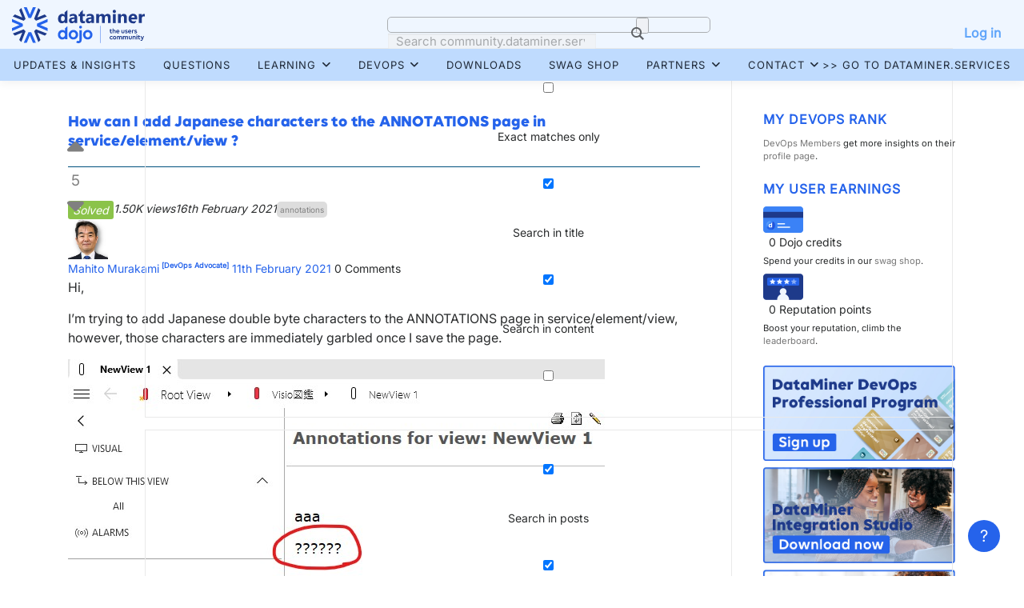

--- FILE ---
content_type: application/javascript
request_url: https://community.dataminer.services/wp-content/themes/onepress-child/assets/js/theme-all.js?ver=1.0.0
body_size: 63004
content:
/*jshint browser:true */
/*!
* FitVids 1.1
*
* Copyright 2013, Chris Coyier - http://css-tricks.com + Dave Rupert - http://daverupert.com
* Credit to Thierry Koblentz - http://www.alistapart.com/articles/creating-intrinsic-ratios-for-video/
* Released under the WTFPL license - http://sam.zoy.org/wtfpl/
*
*/

/*
* OUR CHANGES (the same comments will be added at the appropriate lines to easily find back changes):
* [1] Added subarrows for all menu items with sub-items (also sub-items that have sub-items).
* [2] Hide page title if a manually inserted subheader is present (this is to avoid having two titles on some pages).
* [3] Clicking profile picture toggles profile menu. When menu is opened, avoid closing when clicking inside of it. Clicking outside of it closes it again.
*/

;(function( $ ){

  'use strict';

  $.fn.fitVids = function( options ) {
      var settings = {
          customSelector: null,
          ignore: null
      };

      if(!document.getElementById('fit-vids-style')) {
          // appendStyles: https://github.com/toddmotto/fluidvids/blob/master/dist/fluidvids.js
          var head = document.head || document.getElementsByTagName('head')[0];
          var css = '.fluid-width-video-wrapper{width:100%;position:relative;padding:0;}.fluid-width-video-wrapper iframe,.fluid-width-video-wrapper object,.fluid-width-video-wrapper embed {position:absolute;top:0;left:0;width:100%;height:100%;}';
          var div = document.createElement("div");
          div.innerHTML = '<p>x</p><style id="fit-vids-style">' + css + '</style>';
          head.appendChild(div.childNodes[1]);
      }

      if ( options ) {
          $.extend( settings, options );
      }

      return this.each(function(){
          var selectors = [
              'iframe[src*="player.vimeo.com"]',
              'iframe[src*="youtube.com"]',
              'iframe[src*="youtube-nocookie.com"]',
              'iframe[src*="kickstarter.com"][src*="video.html"]',
              'object',
              'embed'
          ];

          if (settings.customSelector) {
              selectors.push(settings.customSelector);
          }

          var ignoreList = '.fitvidsignore';

          if(settings.ignore) {
              ignoreList = ignoreList + ', ' + settings.ignore;
          }

          var $allVideos = $(this).find(selectors.join(','));
          $allVideos = $allVideos.not('object object'); // SwfObj conflict patch
          $allVideos = $allVideos.not(ignoreList); // Disable FitVids on this video.

          $allVideos.each(function(){
              var $this = $(this);
              if($this.parents(ignoreList).length > 0) {
                  return; // Disable FitVids on this video.
              }
              if (this.tagName.toLowerCase() === 'embed' && $this.parent('object').length || $this.parent('.fluid-width-video-wrapper').length) { return; }
              if ((!$this.css('height') && !$this.css('width')) && (isNaN($this.attr('height')) || isNaN($this.attr('width'))))
              {
                  $this.attr('height', 9);
                  $this.attr('width', 16);
              }
              var height = ( this.tagName.toLowerCase() === 'object' || ($this.attr('height') && !isNaN(parseInt($this.attr('height'), 10))) ) ? parseInt($this.attr('height'), 10) : $this.height(),
                  width = !isNaN(parseInt($this.attr('width'), 10)) ? parseInt($this.attr('width'), 10) : $this.width(),
                  aspectRatio = height / width;
              if(!$this.attr('name')){
                  var videoName = 'fitvid' + $.fn.fitVids._count;
                  $this.attr('name', videoName);
                  $.fn.fitVids._count++;
              }
              $this.wrap('<div class="fluid-width-video-wrapper"></div>').parent('.fluid-width-video-wrapper').css('padding-top', (aspectRatio * 100)+'%');
              $this.removeAttr('height').removeAttr('width');
          });
      });
  };

  // Internal counter for unique video names.
  $.fn.fitVids._count = 0;

// Works with either jQuery or Zepto
})( window.jQuery || window.Zepto );



/*!
* Morphext - Text Rotating Plugin for jQuery
* https://github.com/MrSaints/Morphext
*
* Built on jQuery Boilerplate
* http://jqueryboilerplate.com/
*
* Copyright 2014 Ian Lai and other contributors
* Released under the MIT license
* http://ian.mit-license.org/
*/
!function(a){"use strict";function b(b,c){this.element=a(b),this.settings=a.extend({},d,c),this._defaults=d,this._init()}var c="Morphext",d={animation:"bounceIn",separator:",",speed:2e3,complete:a.noop};b.prototype={_init:function(){var b=this;this.phrases=[],this.element.addClass("morphext"),a.each(this.element.html().split(this.settings.separator),function(c,d){b.phrases.push(a.trim(d))}),this.index=-1,this.animate(),this.start()},animate:function(){this.index=++this.index%this.phrases.length,this.element[0].innerHTML='<span class="animated '+this.settings.animation+'">'+this.phrases[this.index]+"</span>",a.isFunction(this.settings.complete)&&this.settings.complete.call(this)},start:function(){var a=this;this._interval=setInterval(function(){a.animate()},this.settings.speed)},stop:function(){this._interval=clearInterval(this._interval)}},a.fn[c]=function(d){return this.each(function(){a.data(this,"plugin_"+c)||a.data(this,"plugin_"+c,new b(this,d))})}}(jQuery);

/*! Backstretch - v2.0.4 - 2013-06-19
* http://srobbin.com/jquery-plugins/backstretch/
* Copyright (c) 2013 Scott Robbin; Licensed MIT */
(function(a,d,p){a.fn.backstretch=function(c,b){(c===p||0===c.length)&&a.error("No images were supplied for Backstretch");0===a(d).scrollTop()&&d.scrollTo(0,0);return this.each(function(){var d=a(this),g=d.data("backstretch");if(g){if("string"==typeof c&&"function"==typeof g[c]){g[c](b);return}b=a.extend(g.options,b);g.destroy(!0)}g=new q(this,c,b);d.data("backstretch",g)})};a.backstretch=function(c,b){return a("body").backstretch(c,b).data("backstretch")};a.expr[":"].backstretch=function(c){return a(c).data("backstretch")!==p};a.fn.backstretch.defaults={centeredX:!0,centeredY:!0,duration:5E3,fade:0};var r={left:0,top:0,overflow:"hidden",margin:0,padding:0,height:"100%",width:"100%",zIndex:-999999},s={position:"absolute",display:"none",margin:0,padding:0,border:"none",width:"auto",height:"auto",maxHeight:"none",maxWidth:"none",zIndex:-999999},q=function(c,b,e){this.options=a.extend({},a.fn.backstretch.defaults,e||{});this.images=a.isArray(b)?b:[b];a.each(this.images,function(){a("<img />")[0].src=this});this.isBody=c===document.body;this.$container=a(c);this.$root=this.isBody?l?a(d):a(document):this.$container;c=this.$container.children(".backstretch").first();this.$wrap=c.length?c:a('<div class="backstretch"></div>').css(r).appendTo(this.$container);this.isBody||(c=this.$container.css("position"),b=this.$container.css("zIndex"),this.$container.css({position:"static"===c?"relative":c,zIndex:"auto"===b?0:b,background:"none"}),this.$wrap.css({zIndex:-999998}));this.$wrap.css({position:this.isBody&&l?"fixed":"absolute"});this.index=0;this.show(this.index);a(d).on("resize.backstretch",a.proxy(this.resize,this)).on("orientationchange.backstretch",a.proxy(function(){this.isBody&&0===d.pageYOffset&&(d.scrollTo(0,1),this.resize())},this))};q.prototype={resize:function(){try{var a={left:0,top:0},b=this.isBody?this.$root.width():this.$root.innerWidth(),e=b,g=this.isBody?d.innerHeight?d.innerHeight:this.$root.height():this.$root.innerHeight(),j=e/this.$img.data("ratio"),f;j>=g?(f=(j-g)/2,this.options.centeredY&&(a.top="-"+f+"px")):(j=g,e=j*this.$img.data("ratio"),f=(e-b)/2,this.options.centeredX&&(a.left="-"+f+"px"));this.$wrap.css({width:b,height:g}).find("img:not(.deleteable)").css({width:e,height:j}).css(a)}catch(h){}return this},show:function(c){if(!(Math.abs(c)>this.images.length-1)){var b=this,e=b.$wrap.find("img").addClass("deleteable"),d={relatedTarget:b.$container[0]};b.$container.trigger(a.Event("backstretch.before",d),[b,c]);this.index=c;clearInterval(b.interval);b.$img=a("<img />").css(s).bind("load",function(f){var h=this.width||a(f.target).width();f=this.height||a(f.target).height();a(this).data("ratio",h/f);a(this).fadeIn(b.options.speed||b.options.fade,function(){e.remove();b.paused||b.cycle();a(["after","show"]).each(function(){b.$container.trigger(a.Event("backstretch."+this,d),[b,c])})});b.resize()}).appendTo(b.$wrap);b.$img.attr("src",b.images[c]);return b}},next:function(){return this.show(this.index<this.images.length-1?this.index+1:0)},prev:function(){return this.show(0===this.index?this.images.length-1:this.index-1)},pause:function(){this.paused=!0;return this},resume:function(){this.paused=!1;this.next();return this},cycle:function(){1<this.images.length&&(clearInterval(this.interval),this.interval=setInterval(a.proxy(function(){this.paused||this.next()},this),this.options.duration));return this},destroy:function(c){a(d).off("resize.backstretch orientationchange.backstretch");clearInterval(this.interval);c||this.$wrap.remove();this.$container.removeData("backstretch")}};var l,f=navigator.userAgent,m=navigator.platform,e=f.match(/AppleWebKit\/([0-9]+)/),e=!!e&&e[1],h=f.match(/Fennec\/([0-9]+)/),h=!!h&&h[1],n=f.match(/Opera Mobi\/([0-9]+)/),t=!!n&&n[1],k=f.match(/MSIE ([0-9]+)/),k=!!k&&k[1];l=!((-1<m.indexOf("iPhone")||-1<m.indexOf("iPad")||-1<m.indexOf("iPod"))&&e&&534>e||d.operamini&&"[object OperaMini]"==={}.toString.call(d.operamini)||n&&7458>t||-1<f.indexOf("Android")&&e&&533>e||h&&6>h||"palmGetResource"in d&&e&&534>e||-1<f.indexOf("MeeGo")&&-1<f.indexOf("NokiaBrowser/8.5.0")||k&&6>=k)})(jQuery,window);

/*! WOW - v1.1.2 - 2015-08-19
* Copyright (c) 2015 Matthieu Aussaguel; Licensed MIT */
(function(){var a,b,c,d,e,f=function(a,b){return function(){return a.apply(b,arguments)}},g=[].indexOf||function(a){for(var b=0,c=this.length;c>b;b++)if(b in this&&this[b]===a)return b;return-1};b=function(){function a(){}return a.prototype.extend=function(a,b){var c,d;for(c in b)d=b[c],null==a[c]&&(a[c]=d);return a},a.prototype.isMobile=function(a){return/Android|webOS|iPhone|iPad|iPod|BlackBerry|IEMobile|Opera Mini/i.test(a)},a.prototype.createEvent=function(a,b,c,d){var e;return null==b&&(b=!1),null==c&&(c=!1),null==d&&(d=null),null!=document.createEvent?(e=document.createEvent("CustomEvent"),e.initCustomEvent(a,b,c,d)):null!=document.createEventObject?(e=document.createEventObject(),e.eventType=a):e.eventName=a,e},a.prototype.emitEvent=function(a,b){return null!=a.dispatchEvent?a.dispatchEvent(b):b in(null!=a)?a[b]():"on"+b in(null!=a)?a["on"+b]():void 0},a.prototype.addEvent=function(a,b,c){return null!=a.addEventListener?a.addEventListener(b,c,!1):null!=a.attachEvent?a.attachEvent("on"+b,c):a[b]=c},a.prototype.removeEvent=function(a,b,c){return null!=a.removeEventListener?a.removeEventListener(b,c,!1):null!=a.detachEvent?a.detachEvent("on"+b,c):delete a[b]},a.prototype.innerHeight=function(){return"innerHeight"in window?window.innerHeight:document.documentElement.clientHeight},a}(),c=this.WeakMap||this.MozWeakMap||(c=function(){function a(){this.keys=[],this.values=[]}return a.prototype.get=function(a){var b,c,d,e,f;for(f=this.keys,b=d=0,e=f.length;e>d;b=++d)if(c=f[b],c===a)return this.values[b]},a.prototype.set=function(a,b){var c,d,e,f,g;for(g=this.keys,c=e=0,f=g.length;f>e;c=++e)if(d=g[c],d===a)return void(this.values[c]=b);return this.keys.push(a),this.values.push(b)},a}()),a=this.MutationObserver||this.WebkitMutationObserver||this.MozMutationObserver||(a=function(){function a(){"undefined"!=typeof console&&null!==console&&console.warn("MutationObserver is not supported by your browser."),"undefined"!=typeof console&&null!==console&&console.warn("WOW.js cannot detect dom mutations, please call .sync() after loading new content.")}return a.notSupported=!0,a.prototype.observe=function(){},a}()),d=this.getComputedStyle||function(a){return this.getPropertyValue=function(b){var c;return"float"===b&&(b="styleFloat"),e.test(b)&&b.replace(e,function(a,b){return b.toUpperCase()}),(null!=(c=a.currentStyle)?c[b]:void 0)||null},this},e=/(\-([a-z]){1})/g,this.WOW=function(){function e(a){null==a&&(a={}),this.scrollCallback=f(this.scrollCallback,this),this.scrollHandler=f(this.scrollHandler,this),this.resetAnimation=f(this.resetAnimation,this),this.start=f(this.start,this),this.scrolled=!0,this.config=this.util().extend(a,this.defaults),null!=a.scrollContainer&&(this.config.scrollContainer=document.querySelector(a.scrollContainer)),this.animationNameCache=new c,this.wowEvent=this.util().createEvent(this.config.boxClass)}return e.prototype.defaults={boxClass:"wow",animateClass:"animated",offset:0,mobile:!0,live:!0,callback:null,scrollContainer:null},e.prototype.init=function(){var a;return this.element=window.document.documentElement,"interactive"===(a=document.readyState)||"complete"===a?this.start():this.util().addEvent(document,"DOMContentLoaded",this.start),this.finished=[]},e.prototype.start=function(){var b,c,d,e;if(this.stopped=!1,this.boxes=function(){var a,c,d,e;for(d=this.element.querySelectorAll("."+this.config.boxClass),e=[],a=0,c=d.length;c>a;a++)b=d[a],e.push(b);return e}.call(this),this.all=function(){var a,c,d,e;for(d=this.boxes,e=[],a=0,c=d.length;c>a;a++)b=d[a],e.push(b);return e}.call(this),this.boxes.length)if(this.disabled())this.resetStyle();else for(e=this.boxes,c=0,d=e.length;d>c;c++)b=e[c],this.applyStyle(b,!0);return this.disabled()||(this.util().addEvent(this.config.scrollContainer||window,"scroll",this.scrollHandler),this.util().addEvent(window,"resize",this.scrollHandler),this.interval=setInterval(this.scrollCallback,50)),this.config.live?new a(function(a){return function(b){var c,d,e,f,g;for(g=[],c=0,d=b.length;d>c;c++)f=b[c],g.push(function(){var a,b,c,d;for(c=f.addedNodes||[],d=[],a=0,b=c.length;b>a;a++)e=c[a],d.push(this.doSync(e));return d}.call(a));return g}}(this)).observe(document.body,{childList:!0,subtree:!0}):void 0},e.prototype.stop=function(){return this.stopped=!0,this.util().removeEvent(this.config.scrollContainer||window,"scroll",this.scrollHandler),this.util().removeEvent(window,"resize",this.scrollHandler),null!=this.interval?clearInterval(this.interval):void 0},e.prototype.sync=function(){return a.notSupported?this.doSync(this.element):void 0},e.prototype.doSync=function(a){var b,c,d,e,f;if(null==a&&(a=this.element),1===a.nodeType){for(a=a.parentNode||a,e=a.querySelectorAll("."+this.config.boxClass),f=[],c=0,d=e.length;d>c;c++)b=e[c],g.call(this.all,b)<0?(this.boxes.push(b),this.all.push(b),this.stopped||this.disabled()?this.resetStyle():this.applyStyle(b,!0),f.push(this.scrolled=!0)):f.push(void 0);return f}},e.prototype.show=function(a){return this.applyStyle(a),a.className=a.className+" "+this.config.animateClass,null!=this.config.callback&&this.config.callback(a),this.util().emitEvent(a,this.wowEvent),this.util().addEvent(a,"animationend",this.resetAnimation),this.util().addEvent(a,"oanimationend",this.resetAnimation),this.util().addEvent(a,"webkitAnimationEnd",this.resetAnimation),this.util().addEvent(a,"MSAnimationEnd",this.resetAnimation),a},e.prototype.applyStyle=function(a,b){var c,d,e;return d=a.getAttribute("data-wow-duration"),c=a.getAttribute("data-wow-delay"),e=a.getAttribute("data-wow-iteration"),this.animate(function(f){return function(){return f.customStyle(a,b,d,c,e)}}(this))},e.prototype.animate=function(){return"requestAnimationFrame"in window?function(a){return window.requestAnimationFrame(a)}:function(a){return a()}}(),e.prototype.resetStyle=function(){var a,b,c,d,e;for(d=this.boxes,e=[],b=0,c=d.length;c>b;b++)a=d[b],e.push(a.style.visibility="visible");return e},e.prototype.resetAnimation=function(a){var b;return a.type.toLowerCase().indexOf("animationend")>=0?(b=a.target||a.srcElement,b.className=b.className.replace(this.config.animateClass,"").trim()):void 0},e.prototype.customStyle=function(a,b,c,d,e){return b&&this.cacheAnimationName(a),a.style.visibility=b?"hidden":"visible",c&&this.vendorSet(a.style,{animationDuration:c}),d&&this.vendorSet(a.style,{animationDelay:d}),e&&this.vendorSet(a.style,{animationIterationCount:e}),this.vendorSet(a.style,{animationName:b?"none":this.cachedAnimationName(a)}),a},e.prototype.vendors=["moz","webkit"],e.prototype.vendorSet=function(a,b){var c,d,e,f;d=[];for(c in b)e=b[c],a[""+c]=e,d.push(function(){var b,d,g,h;for(g=this.vendors,h=[],b=0,d=g.length;d>b;b++)f=g[b],h.push(a[""+f+c.charAt(0).toUpperCase()+c.substr(1)]=e);return h}.call(this));return d},e.prototype.vendorCSS=function(a,b){var c,e,f,g,h,i;for(h=d(a),g=h.getPropertyCSSValue(b),f=this.vendors,c=0,e=f.length;e>c;c++)i=f[c],g=g||h.getPropertyCSSValue("-"+i+"-"+b);return g},e.prototype.animationName=function(a){var b;try{b=this.vendorCSS(a,"animation-name").cssText}catch(c){b=d(a).getPropertyValue("animation-name")}return"none"===b?"":b},e.prototype.cacheAnimationName=function(a){return this.animationNameCache.set(a,this.animationName(a))},e.prototype.cachedAnimationName=function(a){return this.animationNameCache.get(a)},e.prototype.scrollHandler=function(){return this.scrolled=!0},e.prototype.scrollCallback=function(){var a;return!this.scrolled||(this.scrolled=!1,this.boxes=function(){var b,c,d,e;for(d=this.boxes,e=[],b=0,c=d.length;c>b;b++)a=d[b],a&&(this.isVisible(a)?this.show(a):e.push(a));return e}.call(this),this.boxes.length||this.config.live)?void 0:this.stop()},e.prototype.offsetTop=function(a){for(var b;void 0===a.offsetTop;)a=a.parentNode;for(b=a.offsetTop;a=a.offsetParent;)b+=a.offsetTop;return b},e.prototype.isVisible=function(a){var b,c,d,e,f;return c=a.getAttribute("data-wow-offset")||this.config.offset,f=this.config.scrollContainer&&this.config.scrollContainer.scrollTop||window.pageYOffset,e=f+Math.min(this.element.clientHeight,this.util().innerHeight())-c,d=this.offsetTop(a),b=d+a.clientHeight,e>=d&&b>=f},e.prototype.util=function(){return null!=this._util?this._util:this._util=new b},e.prototype.disabled=function(){return!this.config.mobile&&this.util().isMobile(navigator.userAgent)},e}()}).call(this);


// Generated by CoffeeScript 1.6.2
/*!
Waypoints - 4.0.1
Copyright © 2011-2016 Caleb Troughton
Licensed under the MIT license.
https://github.com/imakewebthings/waypoints/blob/master/licenses.txt
*/
!function(){"use strict";function t(o){if(!o)throw new Error("No options passed to Waypoint constructor");if(!o.element)throw new Error("No element option passed to Waypoint constructor");if(!o.handler)throw new Error("No handler option passed to Waypoint constructor");this.key="waypoint-"+e,this.options=t.Adapter.extend({},t.defaults,o),this.element=this.options.element,this.adapter=new t.Adapter(this.element),this.callback=o.handler,this.axis=this.options.horizontal?"horizontal":"vertical",this.enabled=this.options.enabled,this.triggerPoint=null,this.group=t.Group.findOrCreate({name:this.options.group,axis:this.axis}),this.context=t.Context.findOrCreateByElement(this.options.context),t.offsetAliases[this.options.offset]&&(this.options.offset=t.offsetAliases[this.options.offset]),this.group.add(this),this.context.add(this),i[this.key]=this,e+=1}var e=0,i={};t.prototype.queueTrigger=function(t){this.group.queueTrigger(this,t)},t.prototype.trigger=function(t){this.enabled&&this.callback&&this.callback.apply(this,t)},t.prototype.destroy=function(){this.context.remove(this),this.group.remove(this),delete i[this.key]},t.prototype.disable=function(){return this.enabled=!1,this},t.prototype.enable=function(){return this.context.refresh(),this.enabled=!0,this},t.prototype.next=function(){return this.group.next(this)},t.prototype.previous=function(){return this.group.previous(this)},t.invokeAll=function(t){var e=[];for(var o in i)e.push(i[o]);for(var n=0,r=e.length;r>n;n++)e[n][t]()},t.destroyAll=function(){t.invokeAll("destroy")},t.disableAll=function(){t.invokeAll("disable")},t.enableAll=function(){t.Context.refreshAll();for(var e in i)i[e].enabled=!0;return this},t.refreshAll=function(){t.Context.refreshAll()},t.viewportHeight=function(){return window.innerHeight||document.documentElement.clientHeight},t.viewportWidth=function(){return document.documentElement.clientWidth},t.adapters=[],t.defaults={context:window,continuous:!0,enabled:!0,group:"default",horizontal:!1,offset:0},t.offsetAliases={"bottom-in-view":function(){return this.context.innerHeight()-this.adapter.outerHeight()},"right-in-view":function(){return this.context.innerWidth()-this.adapter.outerWidth()}},window.Waypoint=t}(),function(){"use strict";function t(t){window.setTimeout(t,1e3/60)}function e(t){this.element=t,this.Adapter=n.Adapter,this.adapter=new this.Adapter(t),this.key="waypoint-context-"+i,this.didScroll=!1,this.didResize=!1,this.oldScroll={x:this.adapter.scrollLeft(),y:this.adapter.scrollTop()},this.waypoints={vertical:{},horizontal:{}},t.waypointContextKey=this.key,o[t.waypointContextKey]=this,i+=1,n.windowContext||(n.windowContext=!0,n.windowContext=new e(window)),this.createThrottledScrollHandler(),this.createThrottledResizeHandler()}var i=0,o={},n=window.Waypoint,r=window.onload;e.prototype.add=function(t){var e=t.options.horizontal?"horizontal":"vertical";this.waypoints[e][t.key]=t,this.refresh()},e.prototype.checkEmpty=function(){var t=this.Adapter.isEmptyObject(this.waypoints.horizontal),e=this.Adapter.isEmptyObject(this.waypoints.vertical),i=this.element==this.element.window;t&&e&&!i&&(this.adapter.off(".waypoints"),delete o[this.key])},e.prototype.createThrottledResizeHandler=function(){function t(){e.handleResize(),e.didResize=!1}var e=this;this.adapter.on("resize.waypoints",function(){e.didResize||(e.didResize=!0,n.requestAnimationFrame(t))})},e.prototype.createThrottledScrollHandler=function(){function t(){e.handleScroll(),e.didScroll=!1}var e=this;this.adapter.on("scroll.waypoints",function(){(!e.didScroll||n.isTouch)&&(e.didScroll=!0,n.requestAnimationFrame(t))})},e.prototype.handleResize=function(){n.Context.refreshAll()},e.prototype.handleScroll=function(){var t={},e={horizontal:{newScroll:this.adapter.scrollLeft(),oldScroll:this.oldScroll.x,forward:"right",backward:"left"},vertical:{newScroll:this.adapter.scrollTop(),oldScroll:this.oldScroll.y,forward:"down",backward:"up"}};for(var i in e){var o=e[i],n=o.newScroll>o.oldScroll,r=n?o.forward:o.backward;for(var s in this.waypoints[i]){var a=this.waypoints[i][s];if(null!==a.triggerPoint){var l=o.oldScroll<a.triggerPoint,h=o.newScroll>=a.triggerPoint,p=l&&h,u=!l&&!h;(p||u)&&(a.queueTrigger(r),t[a.group.id]=a.group)}}}for(var c in t)t[c].flushTriggers();this.oldScroll={x:e.horizontal.newScroll,y:e.vertical.newScroll}},e.prototype.innerHeight=function(){return this.element==this.element.window?n.viewportHeight():this.adapter.innerHeight()},e.prototype.remove=function(t){delete this.waypoints[t.axis][t.key],this.checkEmpty()},e.prototype.innerWidth=function(){return this.element==this.element.window?n.viewportWidth():this.adapter.innerWidth()},e.prototype.destroy=function(){var t=[];for(var e in this.waypoints)for(var i in this.waypoints[e])t.push(this.waypoints[e][i]);for(var o=0,n=t.length;n>o;o++)t[o].destroy()},e.prototype.refresh=function(){var t,e=this.element==this.element.window,i=e?void 0:this.adapter.offset(),o={};this.handleScroll(),t={horizontal:{contextOffset:e?0:i.left,contextScroll:e?0:this.oldScroll.x,contextDimension:this.innerWidth(),oldScroll:this.oldScroll.x,forward:"right",backward:"left",offsetProp:"left"},vertical:{contextOffset:e?0:i.top,contextScroll:e?0:this.oldScroll.y,contextDimension:this.innerHeight(),oldScroll:this.oldScroll.y,forward:"down",backward:"up",offsetProp:"top"}};for(var r in t){var s=t[r];for(var a in this.waypoints[r]){var l,h,p,u,c,d=this.waypoints[r][a],f=d.options.offset,w=d.triggerPoint,y=0,g=null==w;d.element!==d.element.window&&(y=d.adapter.offset()[s.offsetProp]),"function"==typeof f?f=f.apply(d):"string"==typeof f&&(f=parseFloat(f),d.options.offset.indexOf("%")>-1&&(f=Math.ceil(s.contextDimension*f/100))),l=s.contextScroll-s.contextOffset,d.triggerPoint=Math.floor(y+l-f),h=w<s.oldScroll,p=d.triggerPoint>=s.oldScroll,u=h&&p,c=!h&&!p,!g&&u?(d.queueTrigger(s.backward),o[d.group.id]=d.group):!g&&c?(d.queueTrigger(s.forward),o[d.group.id]=d.group):g&&s.oldScroll>=d.triggerPoint&&(d.queueTrigger(s.forward),o[d.group.id]=d.group)}}return n.requestAnimationFrame(function(){for(var t in o)o[t].flushTriggers()}),this},e.findOrCreateByElement=function(t){return e.findByElement(t)||new e(t)},e.refreshAll=function(){for(var t in o)o[t].refresh()},e.findByElement=function(t){return o[t.waypointContextKey]},window.onload=function(){r&&r(),e.refreshAll()},n.requestAnimationFrame=function(e){var i=window.requestAnimationFrame||window.mozRequestAnimationFrame||window.webkitRequestAnimationFrame||t;i.call(window,e)},n.Context=e}(),function(){"use strict";function t(t,e){return t.triggerPoint-e.triggerPoint}function e(t,e){return e.triggerPoint-t.triggerPoint}function i(t){this.name=t.name,this.axis=t.axis,this.id=this.name+"-"+this.axis,this.waypoints=[],this.clearTriggerQueues(),o[this.axis][this.name]=this}var o={vertical:{},horizontal:{}},n=window.Waypoint;i.prototype.add=function(t){this.waypoints.push(t)},i.prototype.clearTriggerQueues=function(){this.triggerQueues={up:[],down:[],left:[],right:[]}},i.prototype.flushTriggers=function(){for(var i in this.triggerQueues){var o=this.triggerQueues[i],n="up"===i||"left"===i;o.sort(n?e:t);for(var r=0,s=o.length;s>r;r+=1){var a=o[r];(a.options.continuous||r===o.length-1)&&a.trigger([i])}}this.clearTriggerQueues()},i.prototype.next=function(e){this.waypoints.sort(t);var i=n.Adapter.inArray(e,this.waypoints),o=i===this.waypoints.length-1;return o?null:this.waypoints[i+1]},i.prototype.previous=function(e){this.waypoints.sort(t);var i=n.Adapter.inArray(e,this.waypoints);return i?this.waypoints[i-1]:null},i.prototype.queueTrigger=function(t,e){this.triggerQueues[e].push(t)},i.prototype.remove=function(t){var e=n.Adapter.inArray(t,this.waypoints);e>-1&&this.waypoints.splice(e,1)},i.prototype.first=function(){return this.waypoints[0]},i.prototype.last=function(){return this.waypoints[this.waypoints.length-1]},i.findOrCreate=function(t){return o[t.axis][t.name]||new i(t)},n.Group=i}(),function(){"use strict";function t(t){this.$element=e(t)}var e=window.jQuery,i=window.Waypoint;e.each(["innerHeight","innerWidth","off","offset","on","outerHeight","outerWidth","scrollLeft","scrollTop"],function(e,i){t.prototype[i]=function(){var t=Array.prototype.slice.call(arguments);return this.$element[i].apply(this.$element,t)}}),e.each(["extend","inArray","isEmptyObject"],function(i,o){t[o]=e[o]}),i.adapters.push({name:"jquery",Adapter:t}),i.Adapter=t}(),function(){"use strict";function t(t){return function(){var i=[],o=arguments[0];return t.isFunction(arguments[0])&&(o=t.extend({},arguments[1]),o.handler=arguments[0]),this.each(function(){var n=t.extend({},o,{element:this});"string"==typeof n.context&&(n.context=t(this).closest(n.context)[0]),i.push(new e(n))}),i}}var e=window.Waypoint;window.jQuery&&(window.jQuery.fn.waypoint=t(window.jQuery)),window.Zepto&&(window.Zepto.fn.waypoint=t(window.Zepto))}();

/*
Tether jQuery
Copyright © 2014-2016 HubSpot - MIT License
https://github.com/HubSpot/tether
*/
!function(t,e){"function"==typeof define&&define.amd?define(e):"object"==typeof exports?module.exports=e(require,exports,module):t.Tether=e()}(this,function(t,e,o){"use strict";function i(t,e){if(!(t instanceof e))throw new TypeError("Cannot call a class as a function")}function n(t){var e=t.getBoundingClientRect(),o={};for(var i in e)o[i]=e[i];if(t.ownerDocument!==document){var r=t.ownerDocument.defaultView.frameElement;if(r){var s=n(r);o.top+=s.top,o.bottom+=s.top,o.left+=s.left,o.right+=s.left}}return o}function r(t){var e=getComputedStyle(t)||{},o=e.position,i=[];if("fixed"===o)return[t];for(var n=t;(n=n.parentNode)&&n&&1===n.nodeType;){var r=void 0;try{r=getComputedStyle(n)}catch(s){}if("undefined"==typeof r||null===r)return i.push(n),i;var a=r,f=a.overflow,l=a.overflowX,h=a.overflowY;/(auto|scroll|overlay)/.test(f+h+l)&&("absolute"!==o||["relative","absolute","fixed"].indexOf(r.position)>=0)&&i.push(n)}return i.push(t.ownerDocument.body),t.ownerDocument!==document&&i.push(t.ownerDocument.defaultView),i}function s(){A&&document.body.removeChild(A),A=null}function a(t){var e=void 0;t===document?(e=document,t=document.documentElement):e=t.ownerDocument;var o=e.documentElement,i=n(t),r=P();return i.top-=r.top,i.left-=r.left,"undefined"==typeof i.width&&(i.width=document.body.scrollWidth-i.left-i.right),"undefined"==typeof i.height&&(i.height=document.body.scrollHeight-i.top-i.bottom),i.top=i.top-o.clientTop,i.left=i.left-o.clientLeft,i.right=e.body.clientWidth-i.width-i.left,i.bottom=e.body.clientHeight-i.height-i.top,i}function f(t){return t.offsetParent||document.documentElement}function l(){if(M)return M;var t=document.createElement("div");t.style.width="100%",t.style.height="200px";var e=document.createElement("div");h(e.style,{position:"absolute",top:0,left:0,pointerEvents:"none",visibility:"hidden",width:"200px",height:"150px",overflow:"hidden"}),e.appendChild(t),document.body.appendChild(e);var o=t.offsetWidth;e.style.overflow="scroll";var i=t.offsetWidth;o===i&&(i=e.clientWidth),document.body.removeChild(e);var n=o-i;return M={width:n,height:n}}function h(){var t=arguments.length<=0||void 0===arguments[0]?{}:arguments[0],e=[];return Array.prototype.push.apply(e,arguments),e.slice(1).forEach(function(e){if(e)for(var o in e)({}).hasOwnProperty.call(e,o)&&(t[o]=e[o])}),t}function d(t,e){if("undefined"!=typeof t.classList)e.split(" ").forEach(function(e){e.trim()&&t.classList.remove(e)});else{var o=new RegExp("(^| )"+e.split(" ").join("|")+"( |$)","gi"),i=c(t).replace(o," ");g(t,i)}}function p(t,e){if("undefined"!=typeof t.classList)e.split(" ").forEach(function(e){e.trim()&&t.classList.add(e)});else{d(t,e);var o=c(t)+(" "+e);g(t,o)}}function u(t,e){if("undefined"!=typeof t.classList)return t.classList.contains(e);var o=c(t);return new RegExp("(^| )"+e+"( |$)","gi").test(o)}function c(t){return t.className instanceof t.ownerDocument.defaultView.SVGAnimatedString?t.className.baseVal:t.className}function g(t,e){t.setAttribute("class",e)}function m(t,e,o){o.forEach(function(o){e.indexOf(o)===-1&&u(t,o)&&d(t,o)}),e.forEach(function(e){u(t,e)||p(t,e)})}function i(t,e){if(!(t instanceof e))throw new TypeError("Cannot call a class as a function")}function v(t,e){if("function"!=typeof e&&null!==e)throw new TypeError("Super expression must either be null or a function, not "+typeof e);t.prototype=Object.create(e&&e.prototype,{constructor:{value:t,enumerable:!1,writable:!0,configurable:!0}}),e&&(Object.setPrototypeOf?Object.setPrototypeOf(t,e):t.__proto__=e)}function y(t,e){var o=arguments.length<=2||void 0===arguments[2]?1:arguments[2];return t+o>=e&&e>=t-o}function b(){return performance&&performance.now?performance.now():+new Date}function w(){for(var t={top:0,left:0},e=arguments.length,o=Array(e),i=0;i<e;i++)o[i]=arguments[i];return o.forEach(function(e){var o=e.top,i=e.left;"string"==typeof o&&(o=parseFloat(o,10)),"string"==typeof i&&(i=parseFloat(i,10)),t.top+=o,t.left+=i}),t}function C(t,e){return"string"==typeof t.left&&t.left.indexOf("%")!==-1&&(t.left=parseFloat(t.left,10)/100*e.width),"string"==typeof t.top&&t.top.indexOf("%")!==-1&&(t.top=parseFloat(t.top,10)/100*e.height),t}function O(t,e){return"scrollParent"===e?e=t.scrollParents[0]:"window"===e&&(e=[pageXOffset,pageYOffset,innerWidth+pageXOffset,innerHeight+pageYOffset]),e===document&&(e=e.documentElement),"undefined"!=typeof e.nodeType&&!function(){var t=e,o=a(e),i=o,n=getComputedStyle(e);if(e=[i.left,i.top,o.width+i.left,o.height+i.top],t.ownerDocument!==document){var r=t.ownerDocument.defaultView;e[0]+=r.pageXOffset,e[1]+=r.pageYOffset,e[2]+=r.pageXOffset,e[3]+=r.pageYOffset}G.forEach(function(t,o){t=t[0].toUpperCase()+t.substr(1),"Top"===t||"Left"===t?e[o]+=parseFloat(n["border"+t+"Width"]):e[o]-=parseFloat(n["border"+t+"Width"])})}(),e}var E=function(){function t(t,e){for(var o=0;o<e.length;o++){var i=e[o];i.enumerable=i.enumerable||!1,i.configurable=!0,"value"in i&&(i.writable=!0),Object.defineProperty(t,i.key,i)}}return function(e,o,i){return o&&t(e.prototype,o),i&&t(e,i),e}}(),x=void 0;"undefined"==typeof x&&(x={modules:[]});var A=null,T=function(){var t=0;return function(){return++t}}(),S={},P=function(){var t=A;t&&document.body.contains(t)||(t=document.createElement("div"),t.setAttribute("data-tether-id",T()),h(t.style,{top:0,left:0,position:"absolute"}),document.body.appendChild(t),A=t);var e=t.getAttribute("data-tether-id");return"undefined"==typeof S[e]&&(S[e]=n(t),k(function(){delete S[e]})),S[e]},M=null,W=[],k=function(t){W.push(t)},_=function(){for(var t=void 0;t=W.pop();)t()},B=function(){function t(){i(this,t)}return E(t,[{key:"on",value:function(t,e,o){var i=!(arguments.length<=3||void 0===arguments[3])&&arguments[3];"undefined"==typeof this.bindings&&(this.bindings={}),"undefined"==typeof this.bindings[t]&&(this.bindings[t]=[]),this.bindings[t].push({handler:e,ctx:o,once:i})}},{key:"once",value:function(t,e,o){this.on(t,e,o,!0)}},{key:"off",value:function(t,e){if("undefined"!=typeof this.bindings&&"undefined"!=typeof this.bindings[t])if("undefined"==typeof e)delete this.bindings[t];else for(var o=0;o<this.bindings[t].length;)this.bindings[t][o].handler===e?this.bindings[t].splice(o,1):++o}},{key:"trigger",value:function(t){if("undefined"!=typeof this.bindings&&this.bindings[t]){for(var e=0,o=arguments.length,i=Array(o>1?o-1:0),n=1;n<o;n++)i[n-1]=arguments[n];for(;e<this.bindings[t].length;){var r=this.bindings[t][e],s=r.handler,a=r.ctx,f=r.once,l=a;"undefined"==typeof l&&(l=this),s.apply(l,i),f?this.bindings[t].splice(e,1):++e}}}}]),t}();x.Utils={getActualBoundingClientRect:n,getScrollParents:r,getBounds:a,getOffsetParent:f,extend:h,addClass:p,removeClass:d,hasClass:u,updateClasses:m,defer:k,flush:_,uniqueId:T,Evented:B,getScrollBarSize:l,removeUtilElements:s};var z=function(){function t(t,e){var o=[],i=!0,n=!1,r=void 0;try{for(var s,a=t[Symbol.iterator]();!(i=(s=a.next()).done)&&(o.push(s.value),!e||o.length!==e);i=!0);}catch(f){n=!0,r=f}finally{try{!i&&a["return"]&&a["return"]()}finally{if(n)throw r}}return o}return function(e,o){if(Array.isArray(e))return e;if(Symbol.iterator in Object(e))return t(e,o);throw new TypeError("Invalid attempt to destructure non-iterable instance")}}(),E=function(){function t(t,e){for(var o=0;o<e.length;o++){var i=e[o];i.enumerable=i.enumerable||!1,i.configurable=!0,"value"in i&&(i.writable=!0),Object.defineProperty(t,i.key,i)}}return function(e,o,i){return o&&t(e.prototype,o),i&&t(e,i),e}}(),j=function(t,e,o){for(var i=!0;i;){var n=t,r=e,s=o;i=!1,null===n&&(n=Function.prototype);var a=Object.getOwnPropertyDescriptor(n,r);if(void 0!==a){if("value"in a)return a.value;var f=a.get;if(void 0===f)return;return f.call(s)}var l=Object.getPrototypeOf(n);if(null===l)return;t=l,e=r,o=s,i=!0,a=l=void 0}};if("undefined"==typeof x)throw new Error("You must include the utils.js file before tether.js");var Y=x.Utils,r=Y.getScrollParents,a=Y.getBounds,f=Y.getOffsetParent,h=Y.extend,p=Y.addClass,d=Y.removeClass,m=Y.updateClasses,k=Y.defer,_=Y.flush,l=Y.getScrollBarSize,s=Y.removeUtilElements,L=function(){if("undefined"==typeof document)return"";for(var t=document.createElement("div"),e=["transform","WebkitTransform","OTransform","MozTransform","msTransform"],o=0;o<e.length;++o){var i=e[o];if(void 0!==t.style[i])return i}}(),D=[],X=function(){D.forEach(function(t){t.position(!1)}),_()};!function(){var t=null,e=null,o=null,i=function n(){return"undefined"!=typeof e&&e>16?(e=Math.min(e-16,250),void(o=setTimeout(n,250))):void("undefined"!=typeof t&&b()-t<10||(null!=o&&(clearTimeout(o),o=null),t=b(),X(),e=b()-t))};"undefined"!=typeof window&&"undefined"!=typeof window.addEventListener&&["resize","scroll","touchmove"].forEach(function(t){window.addEventListener(t,i)})}();var F={center:"center",left:"right",right:"left"},H={middle:"middle",top:"bottom",bottom:"top"},N={top:0,left:0,middle:"50%",center:"50%",bottom:"100%",right:"100%"},U=function(t,e){var o=t.left,i=t.top;return"auto"===o&&(o=F[e.left]),"auto"===i&&(i=H[e.top]),{left:o,top:i}},V=function(t){var e=t.left,o=t.top;return"undefined"!=typeof N[t.left]&&(e=N[t.left]),"undefined"!=typeof N[t.top]&&(o=N[t.top]),{left:e,top:o}},R=function(t){var e=t.split(" "),o=z(e,2),i=o[0],n=o[1];return{top:i,left:n}},q=R,I=function(t){function e(t){var o=this;i(this,e),j(Object.getPrototypeOf(e.prototype),"constructor",this).call(this),this.position=this.position.bind(this),D.push(this),this.history=[],this.setOptions(t,!1),x.modules.forEach(function(t){"undefined"!=typeof t.initialize&&t.initialize.call(o)}),this.position()}return v(e,t),E(e,[{key:"getClass",value:function(){var t=arguments.length<=0||void 0===arguments[0]?"":arguments[0],e=this.options.classes;return"undefined"!=typeof e&&e[t]?this.options.classes[t]:this.options.classPrefix?this.options.classPrefix+"-"+t:t}},{key:"setOptions",value:function(t){var e=this,o=arguments.length<=1||void 0===arguments[1]||arguments[1],i={offset:"0 0",targetOffset:"0 0",targetAttachment:"auto auto",classPrefix:"tether"};this.options=h(i,t);var n=this.options,s=n.element,a=n.target,f=n.targetModifier;if(this.element=s,this.target=a,this.targetModifier=f,"viewport"===this.target?(this.target=document.body,this.targetModifier="visible"):"scroll-handle"===this.target&&(this.target=document.body,this.targetModifier="scroll-handle"),["element","target"].forEach(function(t){if("undefined"==typeof e[t])throw new Error("Tether Error: Both element and target must be defined");"undefined"!=typeof e[t].jquery?e[t]=e[t][0]:"string"==typeof e[t]&&(e[t]=document.querySelector(e[t]))}),p(this.element,this.getClass("element")),this.options.addTargetClasses!==!1&&p(this.target,this.getClass("target")),!this.options.attachment)throw new Error("Tether Error: You must provide an attachment");this.targetAttachment=q(this.options.targetAttachment),this.attachment=q(this.options.attachment),this.offset=R(this.options.offset),this.targetOffset=R(this.options.targetOffset),"undefined"!=typeof this.scrollParents&&this.disable(),"scroll-handle"===this.targetModifier?this.scrollParents=[this.target]:this.scrollParents=r(this.target),this.options.enabled!==!1&&this.enable(o)}},{key:"getTargetBounds",value:function(){if("undefined"==typeof this.targetModifier)return a(this.target);if("visible"===this.targetModifier){if(this.target===document.body)return{top:pageYOffset,left:pageXOffset,height:innerHeight,width:innerWidth};var t=a(this.target),e={height:t.height,width:t.width,top:t.top,left:t.left};return e.height=Math.min(e.height,t.height-(pageYOffset-t.top)),e.height=Math.min(e.height,t.height-(t.top+t.height-(pageYOffset+innerHeight))),e.height=Math.min(innerHeight,e.height),e.height-=2,e.width=Math.min(e.width,t.width-(pageXOffset-t.left)),e.width=Math.min(e.width,t.width-(t.left+t.width-(pageXOffset+innerWidth))),e.width=Math.min(innerWidth,e.width),e.width-=2,e.top<pageYOffset&&(e.top=pageYOffset),e.left<pageXOffset&&(e.left=pageXOffset),e}if("scroll-handle"===this.targetModifier){var t=void 0,o=this.target;o===document.body?(o=document.documentElement,t={left:pageXOffset,top:pageYOffset,height:innerHeight,width:innerWidth}):t=a(o);var i=getComputedStyle(o),n=o.scrollWidth>o.clientWidth||[i.overflow,i.overflowX].indexOf("scroll")>=0||this.target!==document.body,r=0;n&&(r=15);var s=t.height-parseFloat(i.borderTopWidth)-parseFloat(i.borderBottomWidth)-r,e={width:15,height:.975*s*(s/o.scrollHeight),left:t.left+t.width-parseFloat(i.borderLeftWidth)-15},f=0;s<408&&this.target===document.body&&(f=-11e-5*Math.pow(s,2)-.00727*s+22.58),this.target!==document.body&&(e.height=Math.max(e.height,24));var l=this.target.scrollTop/(o.scrollHeight-s);return e.top=l*(s-e.height-f)+t.top+parseFloat(i.borderTopWidth),this.target===document.body&&(e.height=Math.max(e.height,24)),e}}},{key:"clearCache",value:function(){this._cache={}}},{key:"cache",value:function(t,e){return"undefined"==typeof this._cache&&(this._cache={}),"undefined"==typeof this._cache[t]&&(this._cache[t]=e.call(this)),this._cache[t]}},{key:"enable",value:function(){var t=this,e=arguments.length<=0||void 0===arguments[0]||arguments[0];this.options.addTargetClasses!==!1&&p(this.target,this.getClass("enabled")),p(this.element,this.getClass("enabled")),this.enabled=!0,this.scrollParents.forEach(function(e){e!==t.target.ownerDocument&&e.addEventListener("scroll",t.position)}),e&&this.position()}},{key:"disable",value:function(){var t=this;d(this.target,this.getClass("enabled")),d(this.element,this.getClass("enabled")),this.enabled=!1,"undefined"!=typeof this.scrollParents&&this.scrollParents.forEach(function(e){e.removeEventListener("scroll",t.position)})}},{key:"destroy",value:function(){var t=this;this.disable(),D.forEach(function(e,o){e===t&&D.splice(o,1)}),0===D.length&&s()}},{key:"updateAttachClasses",value:function(t,e){var o=this;t=t||this.attachment,e=e||this.targetAttachment;var i=["left","top","bottom","right","middle","center"];"undefined"!=typeof this._addAttachClasses&&this._addAttachClasses.length&&this._addAttachClasses.splice(0,this._addAttachClasses.length),"undefined"==typeof this._addAttachClasses&&(this._addAttachClasses=[]);var n=this._addAttachClasses;t.top&&n.push(this.getClass("element-attached")+"-"+t.top),t.left&&n.push(this.getClass("element-attached")+"-"+t.left),e.top&&n.push(this.getClass("target-attached")+"-"+e.top),e.left&&n.push(this.getClass("target-attached")+"-"+e.left);var r=[];i.forEach(function(t){r.push(o.getClass("element-attached")+"-"+t),r.push(o.getClass("target-attached")+"-"+t)}),k(function(){"undefined"!=typeof o._addAttachClasses&&(m(o.element,o._addAttachClasses,r),o.options.addTargetClasses!==!1&&m(o.target,o._addAttachClasses,r),delete o._addAttachClasses)})}},{key:"position",value:function(){var t=this,e=arguments.length<=0||void 0===arguments[0]||arguments[0];if(this.enabled){this.clearCache();var o=U(this.targetAttachment,this.attachment);this.updateAttachClasses(this.attachment,o);var i=this.cache("element-bounds",function(){return a(t.element)}),n=i.width,r=i.height;if(0===n&&0===r&&"undefined"!=typeof this.lastSize){var s=this.lastSize;n=s.width,r=s.height}else this.lastSize={width:n,height:r};var h=this.cache("target-bounds",function(){return t.getTargetBounds()}),d=h,p=C(V(this.attachment),{width:n,height:r}),u=C(V(o),d),c=C(this.offset,{width:n,height:r}),g=C(this.targetOffset,d);p=w(p,c),u=w(u,g);for(var m=h.left+u.left-p.left,v=h.top+u.top-p.top,y=0;y<x.modules.length;++y){var b=x.modules[y],O=b.position.call(this,{left:m,top:v,targetAttachment:o,targetPos:h,elementPos:i,offset:p,targetOffset:u,manualOffset:c,manualTargetOffset:g,scrollbarSize:S,attachment:this.attachment});if(O===!1)return!1;"undefined"!=typeof O&&"object"==typeof O&&(v=O.top,m=O.left)}var E={page:{top:v,left:m},viewport:{top:v-pageYOffset,bottom:pageYOffset-v-r+innerHeight,left:m-pageXOffset,right:pageXOffset-m-n+innerWidth}},A=this.target.ownerDocument,T=A.defaultView,S=void 0;return T.innerHeight>A.documentElement.clientHeight&&(S=this.cache("scrollbar-size",l),E.viewport.bottom-=S.height),T.innerWidth>A.documentElement.clientWidth&&(S=this.cache("scrollbar-size",l),E.viewport.right-=S.width),["","static"].indexOf(A.body.style.position)!==-1&&["","static"].indexOf(A.body.parentElement.style.position)!==-1||(E.page.bottom=A.body.scrollHeight-v-r,E.page.right=A.body.scrollWidth-m-n),"undefined"!=typeof this.options.optimizations&&this.options.optimizations.moveElement!==!1&&"undefined"==typeof this.targetModifier&&!function(){var e=t.cache("target-offsetparent",function(){return f(t.target)}),o=t.cache("target-offsetparent-bounds",function(){return a(e)}),i=getComputedStyle(e),n=o,r={};if(["Top","Left","Bottom","Right"].forEach(function(t){r[t.toLowerCase()]=parseFloat(i["border"+t+"Width"])}),o.right=A.body.scrollWidth-o.left-n.width+r.right,o.bottom=A.body.scrollHeight-o.top-n.height+r.bottom,E.page.top>=o.top+r.top&&E.page.bottom>=o.bottom&&E.page.left>=o.left+r.left&&E.page.right>=o.right){var s=e.scrollTop,l=e.scrollLeft;E.offset={top:E.page.top-o.top+s-r.top,left:E.page.left-o.left+l-r.left}}}(),this.move(E),this.history.unshift(E),this.history.length>3&&this.history.pop(),e&&_(),!0}}},{key:"move",value:function(t){var e=this;if("undefined"!=typeof this.element.parentNode){var o={};for(var i in t){o[i]={};for(var n in t[i]){for(var r=!1,s=0;s<this.history.length;++s){var a=this.history[s];if("undefined"!=typeof a[i]&&!y(a[i][n],t[i][n])){r=!0;break}}r||(o[i][n]=!0)}}var l={top:"",left:"",right:"",bottom:""},d=function(t,o){var i="undefined"!=typeof e.options.optimizations,n=i?e.options.optimizations.gpu:null;if(n!==!1){var r=void 0,s=void 0;if(t.top?(l.top=0,r=o.top):(l.bottom=0,r=-o.bottom),t.left?(l.left=0,s=o.left):(l.right=0,s=-o.right),window.matchMedia){var a=window.matchMedia("only screen and (min-resolution: 1.3dppx)").matches||window.matchMedia("only screen and (-webkit-min-device-pixel-ratio: 1.3)").matches;a||(s=Math.round(s),r=Math.round(r))}l[L]="translateX("+s+"px) translateY("+r+"px)","msTransform"!==L&&(l[L]+=" translateZ(0)")}else t.top?l.top=o.top+"px":l.bottom=o.bottom+"px",t.left?l.left=o.left+"px":l.right=o.right+"px"},p=!1;if((o.page.top||o.page.bottom)&&(o.page.left||o.page.right)?(l.position="absolute",d(o.page,t.page)):(o.viewport.top||o.viewport.bottom)&&(o.viewport.left||o.viewport.right)?(l.position="fixed",d(o.viewport,t.viewport)):"undefined"!=typeof o.offset&&o.offset.top&&o.offset.left?!function(){l.position="absolute";var i=e.cache("target-offsetparent",function(){return f(e.target)});f(e.element)!==i&&k(function(){e.element.parentNode.removeChild(e.element),i.appendChild(e.element)}),d(o.offset,t.offset),p=!0}():(l.position="absolute",d({top:!0,left:!0},t.page)),!p)if(this.options.bodyElement)this.element.parentNode!==this.options.bodyElement&&this.options.bodyElement.appendChild(this.element);else{for(var u=!0,c=this.element.parentNode;c&&1===c.nodeType&&"BODY"!==c.tagName;){if("static"!==getComputedStyle(c).position){u=!1;break}c=c.parentNode}u||(this.element.parentNode.removeChild(this.element),this.element.ownerDocument.body.appendChild(this.element))}var g={},m=!1;for(var n in l){var v=l[n],b=this.element.style[n];b!==v&&(m=!0,g[n]=v)}m&&k(function(){h(e.element.style,g),e.trigger("repositioned")})}}}]),e}(B);I.modules=[],x.position=X;var $=h(I,x),z=function(){function t(t,e){var o=[],i=!0,n=!1,r=void 0;try{for(var s,a=t[Symbol.iterator]();!(i=(s=a.next()).done)&&(o.push(s.value),!e||o.length!==e);i=!0);}catch(f){n=!0,r=f}finally{try{!i&&a["return"]&&a["return"]()}finally{if(n)throw r}}return o}return function(e,o){if(Array.isArray(e))return e;if(Symbol.iterator in Object(e))return t(e,o);throw new TypeError("Invalid attempt to destructure non-iterable instance")}}(),Y=x.Utils,a=Y.getBounds,h=Y.extend,m=Y.updateClasses,k=Y.defer,G=["left","top","right","bottom"];x.modules.push({position:function(t){var e=this,o=t.top,i=t.left,n=t.targetAttachment;if(!this.options.constraints)return!0;var r=this.cache("element-bounds",function(){return a(e.element)}),s=r.height,f=r.width;if(0===f&&0===s&&"undefined"!=typeof this.lastSize){var l=this.lastSize;f=l.width,s=l.height}var d=this.cache("target-bounds",function(){return e.getTargetBounds()}),p=d.height,u=d.width,c=[this.getClass("pinned"),this.getClass("out-of-bounds")];this.options.constraints.forEach(function(t){var e=t.outOfBoundsClass,o=t.pinnedClass;e&&c.push(e),o&&c.push(o)}),c.forEach(function(t){["left","top","right","bottom"].forEach(function(e){c.push(t+"-"+e)})});var g=[],v=h({},n),y=h({},this.attachment);return this.options.constraints.forEach(function(t){var r=t.to,a=t.attachment,l=t.pin;"undefined"==typeof a&&(a="");var h=void 0,d=void 0;if(a.indexOf(" ")>=0){var c=a.split(" "),m=z(c,2);d=m[0],h=m[1]}else h=d=a;var b=O(e,r);"target"!==d&&"both"!==d||(o<b[1]&&"top"===v.top&&(o+=p,v.top="bottom"),o+s>b[3]&&"bottom"===v.top&&(o-=p,v.top="top")),"together"===d&&("top"===v.top&&("bottom"===y.top&&o<b[1]?(o+=p,v.top="bottom",o+=s,y.top="top"):"top"===y.top&&o+s>b[3]&&o-(s-p)>=b[1]&&(o-=s-p,v.top="bottom",y.top="bottom")),"bottom"===v.top&&("top"===y.top&&o+s>b[3]?(o-=p,v.top="top",o-=s,y.top="bottom"):"bottom"===y.top&&o<b[1]&&o+(2*s-p)<=b[3]&&(o+=s-p,v.top="top",y.top="top")),"middle"===v.top&&(o+s>b[3]&&"top"===y.top?(o-=s,y.top="bottom"):o<b[1]&&"bottom"===y.top&&(o+=s,y.top="top"))),"target"!==h&&"both"!==h||(i<b[0]&&"left"===v.left&&(i+=u,v.left="right"),i+f>b[2]&&"right"===v.left&&(i-=u,v.left="left")),"together"===h&&(i<b[0]&&"left"===v.left?"right"===y.left?(i+=u,v.left="right",i+=f,y.left="left"):"left"===y.left&&(i+=u,v.left="right",i-=f,y.left="right"):i+f>b[2]&&"right"===v.left?"left"===y.left?(i-=u,v.left="left",i-=f,y.left="right"):"right"===y.left&&(i-=u,v.left="left",i+=f,y.left="left"):"center"===v.left&&(i+f>b[2]&&"left"===y.left?(i-=f,y.left="right"):i<b[0]&&"right"===y.left&&(i+=f,y.left="left"))),"element"!==d&&"both"!==d||(o<b[1]&&"bottom"===y.top&&(o+=s,y.top="top"),o+s>b[3]&&"top"===y.top&&(o-=s,y.top="bottom")),"element"!==h&&"both"!==h||(i<b[0]&&("right"===y.left?(i+=f,y.left="left"):"center"===y.left&&(i+=f/2,y.left="left")),i+f>b[2]&&("left"===y.left?(i-=f,y.left="right"):"center"===y.left&&(i-=f/2,y.left="right"))),"string"==typeof l?l=l.split(",").map(function(t){return t.trim()}):l===!0&&(l=["top","left","right","bottom"]),l=l||[];var w=[],C=[];o<b[1]&&(l.indexOf("top")>=0?(o=b[1],w.push("top")):C.push("top")),o+s>b[3]&&(l.indexOf("bottom")>=0?(o=b[3]-s,w.push("bottom")):C.push("bottom")),i<b[0]&&(l.indexOf("left")>=0?(i=b[0],w.push("left")):C.push("left")),i+f>b[2]&&(l.indexOf("right")>=0?(i=b[2]-f,w.push("right")):C.push("right")),w.length&&!function(){var t=void 0;t="undefined"!=typeof e.options.pinnedClass?e.options.pinnedClass:e.getClass("pinned"),g.push(t),w.forEach(function(e){g.push(t+"-"+e)})}(),C.length&&!function(){var t=void 0;t="undefined"!=typeof e.options.outOfBoundsClass?e.options.outOfBoundsClass:e.getClass("out-of-bounds"),g.push(t),C.forEach(function(e){g.push(t+"-"+e)})}(),(w.indexOf("left")>=0||w.indexOf("right")>=0)&&(y.left=v.left=!1),(w.indexOf("top")>=0||w.indexOf("bottom")>=0)&&(y.top=v.top=!1),v.top===n.top&&v.left===n.left&&y.top===e.attachment.top&&y.left===e.attachment.left||(e.updateAttachClasses(y,v),e.trigger("update",{attachment:y,targetAttachment:v}))}),k(function(){e.options.addTargetClasses!==!1&&m(e.target,g,c),m(e.element,g,c)}),{top:o,left:i}}});var Y=x.Utils,a=Y.getBounds,m=Y.updateClasses,k=Y.defer;x.modules.push({position:function(t){var e=this,o=t.top,i=t.left,n=this.cache("element-bounds",function(){return a(e.element)}),r=n.height,s=n.width,f=this.getTargetBounds(),l=o+r,h=i+s,d=[];o<=f.bottom&&l>=f.top&&["left","right"].forEach(function(t){var e=f[t];e!==i&&e!==h||d.push(t)}),i<=f.right&&h>=f.left&&["top","bottom"].forEach(function(t){var e=f[t];e!==o&&e!==l||d.push(t)});var p=[],u=[],c=["left","top","right","bottom"];return p.push(this.getClass("abutted")),c.forEach(function(t){p.push(e.getClass("abutted")+"-"+t)}),d.length&&u.push(this.getClass("abutted")),d.forEach(function(t){u.push(e.getClass("abutted")+"-"+t)}),k(function(){e.options.addTargetClasses!==!1&&m(e.target,u,p),m(e.element,u,p)}),!0}});var z=function(){function t(t,e){var o=[],i=!0,n=!1,r=void 0;try{for(var s,a=t[Symbol.iterator]();!(i=(s=a.next()).done)&&(o.push(s.value),!e||o.length!==e);i=!0);}catch(f){n=!0,r=f}finally{try{!i&&a["return"]&&a["return"]()}finally{if(n)throw r}}return o}return function(e,o){if(Array.isArray(e))return e;if(Symbol.iterator in Object(e))return t(e,o);throw new TypeError("Invalid attempt to destructure non-iterable instance")}}();return x.modules.push({position:function(t){var e=t.top,o=t.left;if(this.options.shift){var i=this.options.shift;"function"==typeof this.options.shift&&(i=this.options.shift.call(this,{top:e,left:o}));var n=void 0,r=void 0;if("string"==typeof i){i=i.split(" "),i[1]=i[1]||i[0];var s=i,a=z(s,2);n=a[0],r=a[1],n=parseFloat(n,10),r=parseFloat(r,10)}else n=i.top,r=i.left;return e+=n,o+=r,{top:e,left:o}}}}),$});


/*!
* jquery.counterup.js 2.1.0
*
* Copyright 2013, Benjamin Intal http://gambit.ph @bfintal
* Released under the GPL v2 License
*
* Amended by Jeremy Paris, Ciro Mattia Gonano and others
*
* Date: Feb 24, 2017
*/
(function ($) {
  "use strict";

  $.fn.counterUp = function (options) {

      // Defaults
      var settings = $.extend({
              'time': 400,
              'delay': 10,
              'offset': 100,
              'beginAt': 0,
              'formatter': false,
              'context': 'window',
              callback: function () {
              }
          }, options),
          s;

      return this.each(function () {

          // Store the object
          var $this = $(this),
              counter = {
                  time: $(this).data('counterup-time') || settings.time,
                  delay: $(this).data('counterup-delay') || settings.delay,
                  offset: $(this).data('counterup-offset') || settings.offset,
                  beginAt: $(this).data('counterup-beginat') || settings.beginAt,
                  context: $(this).data('counterup-context') || settings.context
              };

          var counterUpper = function () {
              var nums = [];
              var divisions = counter.time / counter.delay;
              var num = $this.attr('data-num') ? $this.attr('data-num') : $this.text();
              var isComma = /[0-9]+,[0-9]+/.test(num);
              num = num.replace(/,/g, '');
              var decimalPlaces = (num.split('.')[1] || []).length;
              if (counter.beginAt > num)
                  counter.beginAt = num;

              var isTime = /[0-9]+:[0-9]+:[0-9]+/.test(num);

              // Convert time to total seconds
              if (isTime) {
                  var times = num.split(':'),
                      m = 1;
                  s = 0;
                  while (times.length > 0) {
                      s += m * parseInt(times.pop(), 10);
                      m *= 60;
                  }
              }

              // Generate list of incremental numbers to display
              for (var i = divisions; i >= counter.beginAt / num * divisions; i--) {

                  var newNum = parseFloat(num / divisions * i).toFixed(decimalPlaces);

                  // Add incremental seconds and convert back to time
                  if (isTime) {
                      newNum = parseInt(s / divisions * i);
                      var hours = parseInt(newNum / 3600) % 24;
                      var minutes = parseInt(newNum / 60) % 60;
                      var seconds = parseInt(newNum % 60, 10);
                      newNum = (hours < 10 ? "0" + hours : hours) + ":" + (minutes < 10 ? "0" + minutes : minutes) + ":" + (seconds < 10 ? "0" + seconds : seconds);
                  }

                  // Preserve commas if input had commas
                  if (isComma) {
                      while (/(\d+)(\d{3})/.test(newNum.toString())) {
                          newNum = newNum.toString().replace(/(\d+)(\d{3})/, '$1' + ',' + '$2');
                      }
                  }
                  if (settings.formatter) {
                      newNum = settings.formatter.call(this, newNum);
                  }
                  nums.unshift(newNum);
              }

              $this.data('counterup-nums', nums);
              $this.text(counter.beginAt);

              // Updates the number until we're done
              var f = function () {
                  if (!$this.data('counterup-nums')) {
                      settings.callback.call(this);
                      return;
                  }
                  $this.html($this.data('counterup-nums').shift());
                  if ($this.data('counterup-nums').length) {
                      setTimeout($this.data('counterup-func'), counter.delay);
                  } else {
                      $this.data('counterup-nums', null);
                      $this.data('counterup-func', null);
                      settings.callback.call(this);
                  }
              };
              $this.data('counterup-func', f);

              // Start the count up
              setTimeout($this.data('counterup-func'), counter.delay);
          };

          // Perform counts when the element gets into view
          $this.waypoint(function (direction) {
              counterUpper();
              this.destroy(); //-- Waypoint 3.0 version of triggerOnce
          }, {offset: counter.offset + "%", context: counter.context});
      });

  };

})(jQuery);

/*!
* imagesLoaded PACKAGED v4.1.1
* JavaScript is all like "You images are done yet or what?"
* MIT License
*/
!function(t,e){"function"==typeof define&&define.amd?define("ev-emitter/ev-emitter",e):"object"==typeof module&&module.exports?module.exports=e():t.EvEmitter=e()}("undefined"!=typeof window?window:this,function(){function t(){}var e=t.prototype;return e.on=function(t,e){if(t&&e){var i=this._events=this._events||{},n=i[t]=i[t]||[];return-1==n.indexOf(e)&&n.push(e),this}},e.once=function(t,e){if(t&&e){this.on(t,e);var i=this._onceEvents=this._onceEvents||{},n=i[t]=i[t]||{};return n[e]=!0,this}},e.off=function(t,e){var i=this._events&&this._events[t];if(i&&i.length){var n=i.indexOf(e);return-1!=n&&i.splice(n,1),this}},e.emitEvent=function(t,e){var i=this._events&&this._events[t];if(i&&i.length){var n=0,o=i[n];e=e||[];for(var r=this._onceEvents&&this._onceEvents[t];o;){var s=r&&r[o];s&&(this.off(t,o),delete r[o]),o.apply(this,e),n+=s?0:1,o=i[n]}return this}},t}),function(t,e){"use strict";"function"==typeof define&&define.amd?define(["ev-emitter/ev-emitter"],function(i){return e(t,i)}):"object"==typeof module&&module.exports?module.exports=e(t,require("ev-emitter")):t.imagesLoaded=e(t,t.EvEmitter)}(window,function(t,e){function i(t,e){for(var i in e)t[i]=e[i];return t}function n(t){var e=[];if(Array.isArray(t))e=t;else if("number"==typeof t.length)for(var i=0;i<t.length;i++)e.push(t[i]);else e.push(t);return e}function o(t,e,r){return this instanceof o?("string"==typeof t&&(t=document.querySelectorAll(t)),this.elements=n(t),this.options=i({},this.options),"function"==typeof e?r=e:i(this.options,e),r&&this.on("always",r),this.getImages(),h&&(this.jqDeferred=new h.Deferred),void setTimeout(function(){this.check()}.bind(this))):new o(t,e,r)}function r(t){this.img=t}function s(t,e){this.url=t,this.element=e,this.img=new Image}var h=t.jQuery,a=t.console;o.prototype=Object.create(e.prototype),o.prototype.options={},o.prototype.getImages=function(){this.images=[],this.elements.forEach(this.addElementImages,this)},o.prototype.addElementImages=function(t){"IMG"==t.nodeName&&this.addImage(t),this.options.background===!0&&this.addElementBackgroundImages(t);var e=t.nodeType;if(e&&d[e]){for(var i=t.querySelectorAll("img"),n=0;n<i.length;n++){var o=i[n];this.addImage(o)}if("string"==typeof this.options.background){var r=t.querySelectorAll(this.options.background);for(n=0;n<r.length;n++){var s=r[n];this.addElementBackgroundImages(s)}}}};var d={1:!0,9:!0,11:!0};return o.prototype.addElementBackgroundImages=function(t){var e=getComputedStyle(t);if(e)for(var i=/url\((['"])?(.*?)\1\)/gi,n=i.exec(e.backgroundImage);null!==n;){var o=n&&n[2];o&&this.addBackground(o,t),n=i.exec(e.backgroundImage)}},o.prototype.addImage=function(t){var e=new r(t);this.images.push(e)},o.prototype.addBackground=function(t,e){var i=new s(t,e);this.images.push(i)},o.prototype.check=function(){function t(t,i,n){setTimeout(function(){e.progress(t,i,n)})}var e=this;return this.progressedCount=0,this.hasAnyBroken=!1,this.images.length?void this.images.forEach(function(e){e.once("progress",t),e.check()}):void this.complete()},o.prototype.progress=function(t,e,i){this.progressedCount++,this.hasAnyBroken=this.hasAnyBroken||!t.isLoaded,this.emitEvent("progress",[this,t,e]),this.jqDeferred&&this.jqDeferred.notify&&this.jqDeferred.notify(this,t),this.progressedCount==this.images.length&&this.complete(),this.options.debug&&a&&a.log("progress: "+i,t,e)},o.prototype.complete=function(){var t=this.hasAnyBroken?"fail":"done";if(this.isComplete=!0,this.emitEvent(t,[this]),this.emitEvent("always",[this]),this.jqDeferred){var e=this.hasAnyBroken?"reject":"resolve";this.jqDeferred[e](this)}},r.prototype=Object.create(e.prototype),r.prototype.check=function(){var t=this.getIsImageComplete();return t?void this.confirm(0!==this.img.naturalWidth,"naturalWidth"):(this.proxyImage=new Image,this.proxyImage.addEventListener("load",this),this.proxyImage.addEventListener("error",this),this.img.addEventListener("load",this),this.img.addEventListener("error",this),void(this.proxyImage.src=this.img.src))},r.prototype.getIsImageComplete=function(){return this.img.complete&&void 0!==this.img.naturalWidth},r.prototype.confirm=function(t,e){this.isLoaded=t,this.emitEvent("progress",[this,this.img,e])},r.prototype.handleEvent=function(t){var e="on"+t.type;this[e]&&this[e](t)},r.prototype.onload=function(){this.confirm(!0,"onload"),this.unbindEvents()},r.prototype.onerror=function(){this.confirm(!1,"onerror"),this.unbindEvents()},r.prototype.unbindEvents=function(){this.proxyImage.removeEventListener("load",this),this.proxyImage.removeEventListener("error",this),this.img.removeEventListener("load",this),this.img.removeEventListener("error",this)},s.prototype=Object.create(r.prototype),s.prototype.check=function(){this.img.addEventListener("load",this),this.img.addEventListener("error",this),this.img.src=this.url;var t=this.getIsImageComplete();t&&(this.confirm(0!==this.img.naturalWidth,"naturalWidth"),this.unbindEvents())},s.prototype.unbindEvents=function(){this.img.removeEventListener("load",this),this.img.removeEventListener("error",this)},s.prototype.confirm=function(t,e){this.isLoaded=t,this.emitEvent("progress",[this,this.element,e])},o.makeJQueryPlugin=function(e){e=e||t.jQuery,e&&(h=e,h.fn.imagesLoaded=function(t,e){var i=new o(this,t,e);return i.jqDeferred.promise(h(this))})},o.makeJQueryPlugin(),o});




/*! lightgallery - v1.3.9 - 2017-02-05
* http://sachinchoolur.github.io/lightGallery/
* Copyright (c) 2017 Sachin N; Licensed GPLv3 */
!function(a,b){"function"==typeof define&&define.amd?define(["jquery"],function(a){return b(a)}):"object"==typeof exports?module.exports=b(require("jquery")):b(a.jQuery)}(this,function(a){!function(){"use strict";function b(b,d){if(this.el=b,this.$el=a(b),this.s=a.extend({},c,d),this.s.dynamic&&"undefined"!==this.s.dynamicEl&&this.s.dynamicEl.constructor===Array&&!this.s.dynamicEl.length)throw"When using dynamic mode, you must also define dynamicEl as an Array.";return this.modules={},this.lGalleryOn=!1,this.lgBusy=!1,this.hideBartimeout=!1,this.isTouch="ontouchstart"in document.documentElement,this.s.slideEndAnimatoin&&(this.s.hideControlOnEnd=!1),this.s.dynamic?this.$items=this.s.dynamicEl:"this"===this.s.selector?this.$items=this.$el:""!==this.s.selector?this.s.selectWithin?this.$items=a(this.s.selectWithin).find(this.s.selector):this.$items=this.$el.find(a(this.s.selector)):this.$items=this.$el.children(),this.$slide="",this.$outer="",this.init(),this}var c={mode:"lg-slide",cssEasing:"ease",easing:"linear",speed:600,height:"100%",width:"100%",addClass:"",startClass:"lg-start-zoom",backdropDuration:150,hideBarsDelay:6e3,useLeft:!1,closable:!0,loop:!0,escKey:!0,keyPress:!0,controls:!0,slideEndAnimatoin:!0,hideControlOnEnd:!1,mousewheel:!0,getCaptionFromTitleOrAlt:!0,appendSubHtmlTo:".lg-sub-html",subHtmlSelectorRelative:!1,preload:1,showAfterLoad:!0,selector:"",selectWithin:"",nextHtml:"",prevHtml:"",index:!1,iframeMaxWidth:"100%",download:!0,counter:!0,appendCounterTo:".lg-toolbar",swipeThreshold:50,enableSwipe:!0,enableDrag:!0,dynamic:!1,dynamicEl:[],galleryId:1};b.prototype.init=function(){var b=this;b.s.preload>b.$items.length&&(b.s.preload=b.$items.length);var c=window.location.hash;c.indexOf("lg="+this.s.galleryId)>0&&(b.index=parseInt(c.split("&slide=")[1],10),a("body").addClass("lg-from-hash"),a("body").hasClass("lg-on")||(setTimeout(function(){b.build(b.index)}),a("body").addClass("lg-on"))),b.s.dynamic?(b.$el.trigger("onBeforeOpen.lg"),b.index=b.s.index||0,a("body").hasClass("lg-on")||setTimeout(function(){b.build(b.index),a("body").addClass("lg-on")})):b.$items.on("click.lgcustom",function(c){try{c.preventDefault(),c.preventDefault()}catch(a){c.returnValue=!1}b.$el.trigger("onBeforeOpen.lg"),b.index=b.s.index||b.$items.index(this),a("body").hasClass("lg-on")||(b.build(b.index),a("body").addClass("lg-on"))})},b.prototype.build=function(b){var c=this;c.structure(),a.each(a.fn.lightGallery.modules,function(b){c.modules[b]=new a.fn.lightGallery.modules[b](c.el)}),c.slide(b,!1,!1,!1),c.s.keyPress&&c.keyPress(),c.$items.length>1&&(c.arrow(),setTimeout(function(){c.enableDrag(),c.enableSwipe()},50),c.s.mousewheel&&c.mousewheel()),c.counter(),c.closeGallery(),c.$el.trigger("onAfterOpen.lg"),c.$outer.on("mousemove.lg click.lg touchstart.lg",function(){c.$outer.removeClass("lg-hide-items"),clearTimeout(c.hideBartimeout),c.hideBartimeout=setTimeout(function(){c.$outer.addClass("lg-hide-items")},c.s.hideBarsDelay)}),c.$outer.trigger("mousemove.lg")},b.prototype.structure=function(){var b,c="",d="",e=0,f="",g=this;for(a("body").append('<div class="lg-backdrop"></div>'),a(".lg-backdrop").css("transition-duration",this.s.backdropDuration+"ms"),e=0;e<this.$items.length;e++)c+='<div class="lg-item"></div>';if(this.s.controls&&this.$items.length>1&&(d='<div class="lg-actions"><div class="lg-prev lg-icon">'+this.s.prevHtml+'</div><div class="lg-next lg-icon">'+this.s.nextHtml+"</div></div>"),".lg-sub-html"===this.s.appendSubHtmlTo&&(f='<div class="lg-sub-html"></div>'),b='<div class="lg-outer '+this.s.addClass+" "+this.s.startClass+'"><div class="lg" style="width:'+this.s.width+"; height:"+this.s.height+'"><div class="lg-inner">'+c+'</div><div class="lg-toolbar lg-group"><span class="lg-close lg-icon"></span></div>'+d+f+"</div></div>",a("body").append(b),this.$outer=a(".lg-outer"),this.$slide=this.$outer.find(".lg-item"),this.s.useLeft?(this.$outer.addClass("lg-use-left"),this.s.mode="lg-slide"):this.$outer.addClass("lg-use-css3"),g.setTop(),a(window).on("resize.lg orientationchange.lg",function(){setTimeout(function(){g.setTop()},100)}),this.$slide.eq(this.index).addClass("lg-current"),this.doCss()?this.$outer.addClass("lg-css3"):(this.$outer.addClass("lg-css"),this.s.speed=0),this.$outer.addClass(this.s.mode),this.s.enableDrag&&this.$items.length>1&&this.$outer.addClass("lg-grab"),this.s.showAfterLoad&&this.$outer.addClass("lg-show-after-load"),this.doCss()){var h=this.$outer.find(".lg-inner");h.css("transition-timing-function",this.s.cssEasing),h.css("transition-duration",this.s.speed+"ms")}setTimeout(function(){a(".lg-backdrop").addClass("in")}),setTimeout(function(){g.$outer.addClass("lg-visible")},this.s.backdropDuration),this.s.download&&this.$outer.find(".lg-toolbar").append('<a id="lg-download" target="_blank" download class="lg-download lg-icon"></a>'),this.prevScrollTop=a(window).scrollTop()},b.prototype.setTop=function(){if("100%"!==this.s.height){var b=a(window).height(),c=(b-parseInt(this.s.height,10))/2,d=this.$outer.find(".lg");b>=parseInt(this.s.height,10)?d.css("top",c+"px"):d.css("top","0px")}},b.prototype.doCss=function(){var a=function(){var a=["transition","MozTransition","WebkitTransition","OTransition","msTransition","KhtmlTransition"],b=document.documentElement,c=0;for(c=0;c<a.length;c++)if(a[c]in b.style)return!0};return!!a()},b.prototype.isVideo=function(a,b){var c;if(c=this.s.dynamic?this.s.dynamicEl[b].html:this.$items.eq(b).attr("data-html"),!a&&c)return{html5:!0};var d=a.match(/\/\/(?:www\.)?youtu(?:\.be|be\.com)\/(?:watch\?v=|embed\/)?([a-z0-9\-\_\%]+)/i),e=a.match(/\/\/(?:www\.)?vimeo.com\/([0-9a-z\-_]+)/i),f=a.match(/\/\/(?:www\.)?dai.ly\/([0-9a-z\-_]+)/i),g=a.match(/\/\/(?:www\.)?(?:vk\.com|vkontakte\.ru)\/(?:video_ext\.php\?)(.*)/i);return d?{youtube:d}:e?{vimeo:e}:f?{dailymotion:f}:g?{vk:g}:void 0},b.prototype.counter=function(){this.s.counter&&a(this.s.appendCounterTo).append('<div id="lg-counter"><span id="lg-counter-current">'+(parseInt(this.index,10)+1)+'</span> / <span id="lg-counter-all">'+this.$items.length+"</span></div>")},b.prototype.addHtml=function(b){var c,d,e=null;if(this.s.dynamic?this.s.dynamicEl[b].subHtmlUrl?c=this.s.dynamicEl[b].subHtmlUrl:e=this.s.dynamicEl[b].subHtml:(d=this.$items.eq(b),d.attr("data-sub-html-url")?c=d.attr("data-sub-html-url"):(e=d.attr("data-sub-html"),this.s.getCaptionFromTitleOrAlt&&!e&&(e=d.attr("title")||d.find("img").first().attr("alt")))),!c)if("undefined"!=typeof e&&null!==e){var f=e.substring(0,1);"."!==f&&"#"!==f||(e=this.s.subHtmlSelectorRelative&&!this.s.dynamic?d.find(e).html():a(e).html())}else e="";".lg-sub-html"===this.s.appendSubHtmlTo?c?this.$outer.find(this.s.appendSubHtmlTo).load(c):this.$outer.find(this.s.appendSubHtmlTo).html(e):c?this.$slide.eq(b).load(c):this.$slide.eq(b).append(e),"undefined"!=typeof e&&null!==e&&(""===e?this.$outer.find(this.s.appendSubHtmlTo).addClass("lg-empty-html"):this.$outer.find(this.s.appendSubHtmlTo).removeClass("lg-empty-html")),this.$el.trigger("onAfterAppendSubHtml.lg",[b])},b.prototype.preload=function(a){var b=1,c=1;for(b=1;b<=this.s.preload&&!(b>=this.$items.length-a);b++)this.loadContent(a+b,!1,0);for(c=1;c<=this.s.preload&&!(a-c<0);c++)this.loadContent(a-c,!1,0)},b.prototype.loadContent=function(b,c,d){var e,f,g,h,i,j,k=this,l=!1,m=function(b){for(var c=[],d=[],e=0;e<b.length;e++){var g=b[e].split(" ");""===g[0]&&g.splice(0,1),d.push(g[0]),c.push(g[1])}for(var h=a(window).width(),i=0;i<c.length;i++)if(parseInt(c[i],10)>h){f=d[i];break}};if(k.s.dynamic){if(k.s.dynamicEl[b].poster&&(l=!0,g=k.s.dynamicEl[b].poster),j=k.s.dynamicEl[b].html,f=k.s.dynamicEl[b].src,k.s.dynamicEl[b].responsive){var n=k.s.dynamicEl[b].responsive.split(",");m(n)}h=k.s.dynamicEl[b].srcset,i=k.s.dynamicEl[b].sizes}else{if(k.$items.eq(b).attr("data-poster")&&(l=!0,g=k.$items.eq(b).attr("data-poster")),j=k.$items.eq(b).attr("data-html"),f=k.$items.eq(b).attr("href")||k.$items.eq(b).attr("data-src"),k.$items.eq(b).attr("data-responsive")){var o=k.$items.eq(b).attr("data-responsive").split(",");m(o)}h=k.$items.eq(b).attr("data-srcset"),i=k.$items.eq(b).attr("data-sizes")}var p=!1;k.s.dynamic?k.s.dynamicEl[b].iframe&&(p=!0):"true"===k.$items.eq(b).attr("data-iframe")&&(p=!0);var q=k.isVideo(f,b);if(!k.$slide.eq(b).hasClass("lg-loaded")){if(p)k.$slide.eq(b).prepend('<div class="lg-video-cont" style="max-width:'+k.s.iframeMaxWidth+'"><div class="lg-video"><iframe class="lg-object" frameborder="0" src="'+f+'"  allowfullscreen="true"></iframe></div></div>');else if(l){var r="";r=q&&q.youtube?"lg-has-youtube":q&&q.vimeo?"lg-has-vimeo":"lg-has-html5",k.$slide.eq(b).prepend('<div class="lg-video-cont '+r+' "><div class="lg-video"><span class="lg-video-play"></span><img class="lg-object lg-has-poster" src="'+g+'" /></div></div>')}else q?(k.$slide.eq(b).prepend('<div class="lg-video-cont "><div class="lg-video"></div></div>'),k.$el.trigger("hasVideo.lg",[b,f,j])):k.$slide.eq(b).prepend('<div class="lg-img-wrap"><img class="lg-object lg-image" src="'+f+'" /></div>');if(k.$el.trigger("onAferAppendSlide.lg",[b]),e=k.$slide.eq(b).find(".lg-object"),i&&e.attr("sizes",i),h){e.attr("srcset",h);try{picturefill({elements:[e[0]]})}catch(a){console.error("Make sure you have included Picturefill version 2")}}".lg-sub-html"!==this.s.appendSubHtmlTo&&k.addHtml(b),k.$slide.eq(b).addClass("lg-loaded")}k.$slide.eq(b).find(".lg-object").on("load.lg error.lg",function(){var c=0;d&&!a("body").hasClass("lg-from-hash")&&(c=d),setTimeout(function(){k.$slide.eq(b).addClass("lg-complete"),k.$el.trigger("onSlideItemLoad.lg",[b,d||0])},c)}),q&&q.html5&&!l&&k.$slide.eq(b).addClass("lg-complete"),c===!0&&(k.$slide.eq(b).hasClass("lg-complete")?k.preload(b):k.$slide.eq(b).find(".lg-object").on("load.lg error.lg",function(){k.preload(b)}))},b.prototype.slide=function(b,c,d,e){var f=this.$outer.find(".lg-current").index(),g=this;if(!g.lGalleryOn||f!==b){var h=this.$slide.length,i=g.lGalleryOn?this.s.speed:0;if(!g.lgBusy){if(this.s.download){var j;j=g.s.dynamic?g.s.dynamicEl[b].downloadUrl!==!1&&(g.s.dynamicEl[b].downloadUrl||g.s.dynamicEl[b].src):"false"!==g.$items.eq(b).attr("data-download-url")&&(g.$items.eq(b).attr("data-download-url")||g.$items.eq(b).attr("href")||g.$items.eq(b).attr("data-src")),j?(a("#lg-download").attr("href",j),g.$outer.removeClass("lg-hide-download")):g.$outer.addClass("lg-hide-download")}if(this.$el.trigger("onBeforeSlide.lg",[f,b,c,d]),g.lgBusy=!0,clearTimeout(g.hideBartimeout),".lg-sub-html"===this.s.appendSubHtmlTo&&setTimeout(function(){g.addHtml(b)},i),this.arrowDisable(b),e||(b<f?e="prev":b>f&&(e="next")),c){this.$slide.removeClass("lg-prev-slide lg-current lg-next-slide");var k,l;h>2?(k=b-1,l=b+1,0===b&&f===h-1?(l=0,k=h-1):b===h-1&&0===f&&(l=0,k=h-1)):(k=0,l=1),"prev"===e?g.$slide.eq(l).addClass("lg-next-slide"):g.$slide.eq(k).addClass("lg-prev-slide"),g.$slide.eq(b).addClass("lg-current")}else g.$outer.addClass("lg-no-trans"),this.$slide.removeClass("lg-prev-slide lg-next-slide"),"prev"===e?(this.$slide.eq(b).addClass("lg-prev-slide"),this.$slide.eq(f).addClass("lg-next-slide")):(this.$slide.eq(b).addClass("lg-next-slide"),this.$slide.eq(f).addClass("lg-prev-slide")),setTimeout(function(){g.$slide.removeClass("lg-current"),g.$slide.eq(b).addClass("lg-current"),g.$outer.removeClass("lg-no-trans")},50);g.lGalleryOn?(setTimeout(function(){g.loadContent(b,!0,0)},this.s.speed+50),setTimeout(function(){g.lgBusy=!1,g.$el.trigger("onAfterSlide.lg",[f,b,c,d])},this.s.speed)):(g.loadContent(b,!0,g.s.backdropDuration),g.lgBusy=!1,g.$el.trigger("onAfterSlide.lg",[f,b,c,d])),g.lGalleryOn=!0,this.s.counter&&a("#lg-counter-current").text(b+1)}}},b.prototype.goToNextSlide=function(a){var b=this,c=b.s.loop;a&&b.$slide.length<3&&(c=!1),b.lgBusy||(b.index+1<b.$slide.length?(b.index++,b.$el.trigger("onBeforeNextSlide.lg",[b.index]),b.slide(b.index,a,!1,"next")):c?(b.index=0,b.$el.trigger("onBeforeNextSlide.lg",[b.index]),b.slide(b.index,a,!1,"next")):b.s.slideEndAnimatoin&&!a&&(b.$outer.addClass("lg-right-end"),setTimeout(function(){b.$outer.removeClass("lg-right-end")},400)))},b.prototype.goToPrevSlide=function(a){var b=this,c=b.s.loop;a&&b.$slide.length<3&&(c=!1),b.lgBusy||(b.index>0?(b.index--,b.$el.trigger("onBeforePrevSlide.lg",[b.index,a]),b.slide(b.index,a,!1,"prev")):c?(b.index=b.$items.length-1,b.$el.trigger("onBeforePrevSlide.lg",[b.index,a]),b.slide(b.index,a,!1,"prev")):b.s.slideEndAnimatoin&&!a&&(b.$outer.addClass("lg-left-end"),setTimeout(function(){b.$outer.removeClass("lg-left-end")},400)))},b.prototype.keyPress=function(){var b=this;this.$items.length>1&&a(window).on("keyup.lg",function(a){b.$items.length>1&&(37===a.keyCode&&(a.preventDefault(),b.goToPrevSlide()),39===a.keyCode&&(a.preventDefault(),b.goToNextSlide()))}),a(window).on("keydown.lg",function(a){b.s.escKey===!0&&27===a.keyCode&&(a.preventDefault(),b.$outer.hasClass("lg-thumb-open")?b.$outer.removeClass("lg-thumb-open"):b.destroy())})},b.prototype.arrow=function(){var a=this;this.$outer.find(".lg-prev").on("click.lg",function(){a.goToPrevSlide()}),this.$outer.find(".lg-next").on("click.lg",function(){a.goToNextSlide()})},b.prototype.arrowDisable=function(a){!this.s.loop&&this.s.hideControlOnEnd&&(a+1<this.$slide.length?this.$outer.find(".lg-next").removeAttr("disabled").removeClass("disabled"):this.$outer.find(".lg-next").attr("disabled","disabled").addClass("disabled"),a>0?this.$outer.find(".lg-prev").removeAttr("disabled").removeClass("disabled"):this.$outer.find(".lg-prev").attr("disabled","disabled").addClass("disabled"))},b.prototype.setTranslate=function(a,b,c){this.s.useLeft?a.css("left",b):a.css({transform:"translate3d("+b+"px, "+c+"px, 0px)"})},b.prototype.touchMove=function(b,c){var d=c-b;Math.abs(d)>15&&(this.$outer.addClass("lg-dragging"),this.setTranslate(this.$slide.eq(this.index),d,0),this.setTranslate(a(".lg-prev-slide"),-this.$slide.eq(this.index).width()+d,0),this.setTranslate(a(".lg-next-slide"),this.$slide.eq(this.index).width()+d,0))},b.prototype.touchEnd=function(a){var b=this;"lg-slide"!==b.s.mode&&b.$outer.addClass("lg-slide"),this.$slide.not(".lg-current, .lg-prev-slide, .lg-next-slide").css("opacity","0"),setTimeout(function(){b.$outer.removeClass("lg-dragging"),a<0&&Math.abs(a)>b.s.swipeThreshold?b.goToNextSlide(!0):a>0&&Math.abs(a)>b.s.swipeThreshold?b.goToPrevSlide(!0):Math.abs(a)<5&&b.$el.trigger("onSlideClick.lg"),b.$slide.removeAttr("style")}),setTimeout(function(){b.$outer.hasClass("lg-dragging")||"lg-slide"===b.s.mode||b.$outer.removeClass("lg-slide")},b.s.speed+100)},b.prototype.enableSwipe=function(){var a=this,b=0,c=0,d=!1;a.s.enableSwipe&&a.isTouch&&a.doCss()&&(a.$slide.on("touchstart.lg",function(c){a.$outer.hasClass("lg-zoomed")||a.lgBusy||(c.preventDefault(),a.manageSwipeClass(),b=c.originalEvent.targetTouches[0].pageX)}),a.$slide.on("touchmove.lg",function(e){a.$outer.hasClass("lg-zoomed")||(e.preventDefault(),c=e.originalEvent.targetTouches[0].pageX,a.touchMove(b,c),d=!0)}),a.$slide.on("touchend.lg",function(){a.$outer.hasClass("lg-zoomed")||(d?(d=!1,a.touchEnd(c-b)):a.$el.trigger("onSlideClick.lg"))}))},b.prototype.enableDrag=function(){var b=this,c=0,d=0,e=!1,f=!1;b.s.enableDrag&&!b.isTouch&&b.doCss()&&(b.$slide.on("mousedown.lg",function(d){b.$outer.hasClass("lg-zoomed")||(a(d.target).hasClass("lg-object")||a(d.target).hasClass("lg-video-play"))&&(d.preventDefault(),b.lgBusy||(b.manageSwipeClass(),c=d.pageX,e=!0,b.$outer.scrollLeft+=1,b.$outer.scrollLeft-=1,b.$outer.removeClass("lg-grab").addClass("lg-grabbing"),b.$el.trigger("onDragstart.lg")))}),a(window).on("mousemove.lg",function(a){e&&(f=!0,d=a.pageX,b.touchMove(c,d),b.$el.trigger("onDragmove.lg"))}),a(window).on("mouseup.lg",function(g){f?(f=!1,b.touchEnd(d-c),b.$el.trigger("onDragend.lg")):(a(g.target).hasClass("lg-object")||a(g.target).hasClass("lg-video-play"))&&b.$el.trigger("onSlideClick.lg"),e&&(e=!1,b.$outer.removeClass("lg-grabbing").addClass("lg-grab"))}))},b.prototype.manageSwipeClass=function(){var a=this.index+1,b=this.index-1;this.s.loop&&this.$slide.length>2&&(0===this.index?b=this.$slide.length-1:this.index===this.$slide.length-1&&(a=0)),this.$slide.removeClass("lg-next-slide lg-prev-slide"),b>-1&&this.$slide.eq(b).addClass("lg-prev-slide"),this.$slide.eq(a).addClass("lg-next-slide")},b.prototype.mousewheel=function(){var a=this;a.$outer.on("mousewheel.lg",function(b){b.deltaY&&(b.deltaY>0?a.goToPrevSlide():a.goToNextSlide(),b.preventDefault())})},b.prototype.closeGallery=function(){var b=this,c=!1;this.$outer.find(".lg-close").on("click.lg",function(){b.destroy()}),b.s.closable&&(b.$outer.on("mousedown.lg",function(b){c=!!(a(b.target).is(".lg-outer")||a(b.target).is(".lg-item ")||a(b.target).is(".lg-img-wrap"))}),b.$outer.on("mouseup.lg",function(d){(a(d.target).is(".lg-outer")||a(d.target).is(".lg-item ")||a(d.target).is(".lg-img-wrap")&&c)&&(b.$outer.hasClass("lg-dragging")||b.destroy())}))},b.prototype.destroy=function(b){var c=this;b||(c.$el.trigger("onBeforeClose.lg"),a(window).scrollTop(c.prevScrollTop)),b&&(c.s.dynamic||this.$items.off("click.lg click.lgcustom"),a.removeData(c.el,"lightGallery")),this.$el.off(".lg.tm"),a.each(a.fn.lightGallery.modules,function(a){c.modules[a]&&c.modules[a].destroy()}),this.lGalleryOn=!1,clearTimeout(c.hideBartimeout),this.hideBartimeout=!1,a(window).off(".lg"),a("body").removeClass("lg-on lg-from-hash"),c.$outer&&c.$outer.removeClass("lg-visible"),a(".lg-backdrop").removeClass("in"),setTimeout(function(){c.$outer&&c.$outer.remove(),a(".lg-backdrop").remove(),b||c.$el.trigger("onCloseAfter.lg")},c.s.backdropDuration+50)},a.fn.lightGallery=function(c){return this.each(function(){if(a.data(this,"lightGallery"))try{a(this).data("lightGallery").init()}catch(a){console.error("lightGallery has not initiated properly")}else a.data(this,"lightGallery",new b(this,c))})},a.fn.lightGallery.modules={}}()});



(function($, window, document, undefined) {

  'use strict';

  var defaults = {
      videoMaxWidth: '855px',
      youtubePlayerParams: false,
      vimeoPlayerParams: false,
      dailymotionPlayerParams: false,
      vkPlayerParams: false,
      videojs: false,
      videojsOptions: {}
  };

  var Video = function(element) {

      this.core = $(element).data('lightGallery');

      this.$el = $(element);
      this.core.s = $.extend({}, defaults, this.core.s);
      this.videoLoaded = false;

      this.init();

      return this;
  };

  Video.prototype.init = function() {
      var _this = this;

      // Event triggered when video url found without poster
      _this.core.$el.on('hasVideo.lg.tm', function(event, index, src, html) {
          _this.core.$slide.eq(index).find('.lg-video').append(_this.loadVideo(src, 'lg-object', true, index, html));
          if (html) {
              if (_this.core.s.videojs) {
                  try {
                      videojs(_this.core.$slide.eq(index).find('.lg-html5').get(0), _this.core.s.videojsOptions, function() {
                          if (!_this.videoLoaded) {
                              this.play();
                          }
                      });
                  } catch (e) {
                      console.error('Make sure you have included videojs');
                  }
              } else {
                  _this.core.$slide.eq(index).find('.lg-html5').get(0).play();
              }
          }
      });

      // Set max width for video
      _this.core.$el.on('onAferAppendSlide.lg.tm', function(event, index) {
          _this.core.$slide.eq(index).find('.lg-video-cont').css('max-width', _this.core.s.videoMaxWidth);
          _this.videoLoaded = true;
      });

      var loadOnClick = function($el) {
          // check slide has poster
          if ($el.find('.lg-object').hasClass('lg-has-poster') && $el.find('.lg-object').is(':visible')) {

              // check already video element present
              if (!$el.hasClass('lg-has-video')) {

                  $el.addClass('lg-video-playing lg-has-video');

                  var _src;
                  var _html;
                  var _loadVideo = function(_src, _html) {

                      $el.find('.lg-video').append(_this.loadVideo(_src, '', false, _this.core.index, _html));

                      if (_html) {
                          if (_this.core.s.videojs) {
                              try {
                                  videojs(_this.core.$slide.eq(_this.core.index).find('.lg-html5').get(0), _this.core.s.videojsOptions, function() {
                                      this.play();
                                  });
                              } catch (e) {
                                  console.error('Make sure you have included videojs');
                              }
                          } else {
                              _this.core.$slide.eq(_this.core.index).find('.lg-html5').get(0).play();
                          }
                      }

                  };

                  if (_this.core.s.dynamic) {

                      _src = _this.core.s.dynamicEl[_this.core.index].src;
                      _html = _this.core.s.dynamicEl[_this.core.index].html;

                      _loadVideo(_src, _html);

                  } else {

                      _src = _this.core.$items.eq(_this.core.index).attr('href') || _this.core.$items.eq(_this.core.index).attr('data-src');
                      _html = _this.core.$items.eq(_this.core.index).attr('data-html');

                      _loadVideo(_src, _html);

                  }

                  var $tempImg = $el.find('.lg-object');
                  $el.find('.lg-video').append($tempImg);

                  // @todo loading icon for html5 videos also
                  // for showing the loading indicator while loading video
                  if (!$el.find('.lg-video-object').hasClass('lg-html5')) {
                      $el.removeClass('lg-complete');
                      $el.find('.lg-video-object').on('load.lg error.lg', function() {
                          $el.addClass('lg-complete');
                      });
                  }

              } else {

                  var youtubePlayer = $el.find('.lg-youtube').get(0);
                  var vimeoPlayer = $el.find('.lg-vimeo').get(0);
                  var dailymotionPlayer = $el.find('.lg-dailymotion').get(0);
                  var html5Player = $el.find('.lg-html5').get(0);
                  if (youtubePlayer) {
                      youtubePlayer.contentWindow.postMessage('{"event":"command","func":"playVideo","args":""}', '*');
                  } else if (vimeoPlayer) {
                      try {
                          $f(vimeoPlayer).api('play');
                      } catch (e) {
                          console.error('Make sure you have included froogaloop2 js');
                      }
                  } else if (dailymotionPlayer) {
                      dailymotionPlayer.contentWindow.postMessage('play', '*');

                  } else if (html5Player) {
                      if (_this.core.s.videojs) {
                          try {
                              videojs(html5Player).play();
                          } catch (e) {
                              console.error('Make sure you have included videojs');
                          }
                      } else {
                          html5Player.play();
                      }
                  }

                  $el.addClass('lg-video-playing');

              }
          }
      };

      if (_this.core.doCss() && _this.core.$items.length > 1 && ((_this.core.s.enableSwipe && _this.core.isTouch) || (_this.core.s.enableDrag && !_this.core.isTouch))) {
          _this.core.$el.on('onSlideClick.lg.tm', function() {
              var $el = _this.core.$slide.eq(_this.core.index);
              loadOnClick($el);
          });
      } else {

          // For IE 9 and bellow
          _this.core.$slide.on('click.lg', function() {
              loadOnClick($(this));
          });
      }

      _this.core.$el.on('onBeforeSlide.lg.tm', function(event, prevIndex, index) {

          var $videoSlide = _this.core.$slide.eq(prevIndex);
          var youtubePlayer = $videoSlide.find('.lg-youtube').get(0);
          var vimeoPlayer = $videoSlide.find('.lg-vimeo').get(0);
          var dailymotionPlayer = $videoSlide.find('.lg-dailymotion').get(0);
          var vkPlayer = $videoSlide.find('.lg-vk').get(0);
          var html5Player = $videoSlide.find('.lg-html5').get(0);
          if (youtubePlayer) {
              youtubePlayer.contentWindow.postMessage('{"event":"command","func":"pauseVideo","args":""}', '*');
          } else if (vimeoPlayer) {
              try {
                  $f(vimeoPlayer).api('pause');
              } catch (e) {
                  console.error('Make sure you have included froogaloop2 js');
              }
          } else if (dailymotionPlayer) {
              dailymotionPlayer.contentWindow.postMessage('pause', '*');

          } else if (html5Player) {
              if (_this.core.s.videojs) {
                  try {
                      videojs(html5Player).pause();
                  } catch (e) {
                      console.error('Make sure you have included videojs');
                  }
              } else {
                  html5Player.pause();
              }
          } if (vkPlayer) {
              $(vkPlayer).attr('src', $(vkPlayer).attr('src').replace('&autoplay', '&noplay'));
          }

          var _src;
          if (_this.core.s.dynamic) {
              _src = _this.core.s.dynamicEl[index].src;
          } else {
              _src = _this.core.$items.eq(index).attr('href') || _this.core.$items.eq(index).attr('data-src');

          }

          var _isVideo = _this.core.isVideo(_src, index) || {};
          if (_isVideo.youtube || _isVideo.vimeo || _isVideo.dailymotion || _isVideo.vk) {
              _this.core.$outer.addClass('lg-hide-download');
          }

          //$videoSlide.addClass('lg-complete');

      });

      _this.core.$el.on('onAfterSlide.lg.tm', function(event, prevIndex) {
          _this.core.$slide.eq(prevIndex).removeClass('lg-video-playing');
      });
  };

  Video.prototype.loadVideo = function(src, addClass, noposter, index, html) {
      var video = '';
      var autoplay = 1;
      var a = '';
      var isVideo = this.core.isVideo(src, index) || {};

      // Enable autoplay for first video if poster doesn't exist
      if (noposter) {
          if (this.videoLoaded) {
              autoplay = 0;
          } else {
              autoplay = 1;
          }
      }

      if (isVideo.youtube) {

          a = '?wmode=opaque&autoplay=' + autoplay + '&enablejsapi=1';
          if (this.core.s.youtubePlayerParams) {
              a = a + '&' + $.param(this.core.s.youtubePlayerParams);
          }

          video = '<iframe class="lg-video-object lg-youtube ' + addClass + '" width="560" height="315" src="//www.youtube.com/embed/' + isVideo.youtube[1] + a + '" frameborder="0" allowfullscreen></iframe>';

      } else if (isVideo.vimeo) {

          a = '?autoplay=' + autoplay + '&api=1';
          if (this.core.s.vimeoPlayerParams) {
              a = a + '&' + $.param(this.core.s.vimeoPlayerParams);
          }

          video = '<iframe class="lg-video-object lg-vimeo ' + addClass + '" width="560" height="315"  src="//player.vimeo.com/video/' + isVideo.vimeo[1] + a + '" frameborder="0" webkitAllowFullScreen mozallowfullscreen allowFullScreen></iframe>';

      } else if (isVideo.dailymotion) {

          a = '?wmode=opaque&autoplay=' + autoplay + '&api=postMessage';
          if (this.core.s.dailymotionPlayerParams) {
              a = a + '&' + $.param(this.core.s.dailymotionPlayerParams);
          }

          video = '<iframe class="lg-video-object lg-dailymotion ' + addClass + '" width="560" height="315" src="//www.dailymotion.com/embed/video/' + isVideo.dailymotion[1] + a + '" frameborder="0" allowfullscreen></iframe>';

      } else if (isVideo.html5) {
          var fL = html.substring(0, 1);
          if (fL === '.' || fL === '#') {
              html = $(html).html();
          }

          video = html;

      } else if (isVideo.vk) {

          a = '&autoplay=' + autoplay;
          if (this.core.s.vkPlayerParams) {
              a = a + '&' + $.param(this.core.s.vkPlayerParams);
          }

          video = '<iframe class="lg-video-object lg-vk ' + addClass + '" width="560" height="315" src="https://vk.com/video_ext.php?' + isVideo.vk[1] + a + '" frameborder="0" allowfullscreen></iframe>';

      }

      return video;
  };

  Video.prototype.destroy = function() {
      this.videoLoaded = false;
  };

  $.fn.lightGallery.modules.video = Video;

})(jQuery, window, document);





/**
* author Christopher Blum
*    - based on the idea of Remy Sharp, http://remysharp.com/2009/01/26/element-in-view-event-plugin/
*    - forked from http://github.com/zuk/jquery.inview/
*/
(function (factory) {
  if (typeof define == 'function' && define.amd) {
      // AMD
      define(['jquery'], factory);
  } else if (typeof exports === 'object') {
      // Node, CommonJS
      module.exports = factory(require('jquery'));
  } else {
      // Browser globals
      factory(jQuery);
  }
}(function ($) {

  var inviewObjects = [], viewportSize, viewportOffset,
      d = document, w = window, documentElement = d.documentElement, timer;

  $.event.special.inview = {
      add: function(data) {
          inviewObjects.push({ data: data, $element: $(this), element: this });
          // Use setInterval in order to also make sure this captures elements within
          // "overflow:scroll" elements or elements that appeared in the dom tree due to
          // dom manipulation and reflow
          // old: $(window).scroll(checkInView);
          //
          // By the way, iOS (iPad, iPhone, ...) seems to not execute, or at least delays
          // intervals while the user scrolls. Therefore the inview event might fire a bit late there
          //
          // Don't waste cycles with an interval until we get at least one element that
          // has bound to the inview event.
          if (!timer && inviewObjects.length) {
              timer = setInterval(checkInView, 250);
          }
      },

      remove: function(data) {
          for (var i=0; i<inviewObjects.length; i++) {
              var inviewObject = inviewObjects[i];
              if (inviewObject.element === this && inviewObject.data.guid === data.guid) {
                  inviewObjects.splice(i, 1);
                  break;
              }
          }

          // Clear interval when we no longer have any elements listening
          if (!inviewObjects.length) {
              clearInterval(timer);
              timer = null;
          }
      }
  };

  function getViewportSize() {
      var mode, domObject, size = { height: w.innerHeight, width: w.innerWidth };

      // if this is correct then return it. iPad has compat Mode, so will
      // go into check clientHeight/clientWidth (which has the wrong value).
      if (!size.height) {
          mode = d.compatMode;
          if (mode || !$.support.boxModel) { // IE, Gecko
              domObject = mode === 'CSS1Compat' ?
                  documentElement : // Standards
                  d.body; // Quirks
              size = {
                  height: domObject.clientHeight,
                  width:  domObject.clientWidth
              };
          }
      }

      return size;
  }

  function getViewportOffset() {
      return {
          top:  w.pageYOffset || documentElement.scrollTop   || d.body.scrollTop,
          left: w.pageXOffset || documentElement.scrollLeft  || d.body.scrollLeft
      };
  }

  function checkInView() {
      if (!inviewObjects.length) {
          return;
      }

      var i = 0, $elements = $.map(inviewObjects, function(inviewObject) {
          var selector  = inviewObject.data.selector,
              $element  = inviewObject.$element;
          return selector ? $element.find(selector) : $element;
      });

      viewportSize   = viewportSize   || getViewportSize();
      viewportOffset = viewportOffset || getViewportOffset();

      for (; i<inviewObjects.length; i++) {
          // Ignore elements that are not in the DOM tree
          if (!$.contains(documentElement, $elements[i][0])) {
              continue;
          }

          var $element      = $($elements[i]),
              elementSize   = { height: $element[0].offsetHeight, width: $element[0].offsetWidth },
              elementOffset = $element.offset(),
              inView        = $element.data('inview');

          // Don't ask me why because I haven't figured out yet:
          // viewportOffset and viewportSize are sometimes suddenly null in Firefox 5.
          // Even though it sounds weird:
          // It seems that the execution of this function is interferred by the onresize/onscroll event
          // where viewportOffset and viewportSize are unset
          if (!viewportOffset || !viewportSize) {
              return;
          }

          if (elementOffset.top + elementSize.height > viewportOffset.top &&
              elementOffset.top < viewportOffset.top + viewportSize.height &&
              elementOffset.left + elementSize.width > viewportOffset.left &&
              elementOffset.left < viewportOffset.left + viewportSize.width) {
              if (!inView) {
                  $element.data('inview', true).trigger('inview', [true]);
              }
          } else if (inView) {
              $element.data('inview', false).trigger('inview', [false]);
          }
      }
  }

  $(w).on("scroll resize scrollstop", function() {
      viewportSize = viewportOffset = null;
  });

  // IE < 9 scrolls to focused elements without firing the "scroll" event
  if (!documentElement.addEventListener && documentElement.attachEvent) {
      documentElement.attachEvent("onfocusin", function() {
          viewportOffset = null;
      });
  }
}));
;
/*!
* Jarallax v2.1.3 (https://github.com/nk-o/jarallax)
* Copyright 2022 nK <https://nkdev.info>
* Licensed under MIT (https://github.com/nk-o/jarallax/blob/master/LICENSE)
*/
(function (global, factory) {
typeof exports === 'object' && typeof module !== 'undefined' ? module.exports = factory() :
typeof define === 'function' && define.amd ? define(factory) :
(global = typeof globalThis !== 'undefined' ? globalThis : global || self, global.jarallax = factory());
})(this, (function () { 'use strict';

/**
 * Document ready callback.
 * @param {Function} callback - callback will be fired once Document ready.
 */
function ready(callback) {
  if (document.readyState === 'complete' || document.readyState === 'interactive') {
  // Already ready or interactive, execute callback
  callback();
  } else {
  document.addEventListener('DOMContentLoaded', callback, {
    capture: true,
    once: true,
    passive: true
  });
  }
}

/* eslint-disable import/no-mutable-exports */
/* eslint-disable no-restricted-globals */
let win;
if (typeof window !== 'undefined') {
  win = window;
} else if (typeof global !== 'undefined') {
  win = global;
} else if (typeof self !== 'undefined') {
  win = self;
} else {
  win = {};
}
var global$1 = win;

var defaults = {
  // Base parallax options.
  type: 'scroll',
  speed: 0.5,
  containerClass: 'jarallax-container',
  imgSrc: null,
  imgElement: '.jarallax-img',
  imgSize: 'cover',
  imgPosition: '50% 50%',
  imgRepeat: 'no-repeat',
  keepImg: false,
  elementInViewport: null,
  zIndex: -100,
  disableParallax: false,
  // Callbacks.
  onScroll: null,
  onInit: null,
  onDestroy: null,
  onCoverImage: null,
  // Video options.
  videoClass: 'jarallax-video',
  videoSrc: null,
  videoStartTime: 0,
  videoEndTime: 0,
  videoVolume: 0,
  videoLoop: true,
  videoPlayOnlyVisible: true,
  videoLazyLoading: true,
  disableVideo: false,
  // Video callbacks.
  onVideoInsert: null,
  onVideoWorkerInit: null
};

/**
 * Add styles to element.
 *
 * @param {Element} el - element.
 * @param {String|Object} styles - styles list.
 *
 * @returns {Element}
 */
function css(el, styles) {
  if (typeof styles === 'string') {
  return global$1.getComputedStyle(el).getPropertyValue(styles);
  }
  Object.keys(styles).forEach(key => {
  el.style[key] = styles[key];
  });
  return el;
}

/**
 * Extend like jQuery.extend
 *
 * @param {Object} out - output object.
 * @param {...any} args - additional objects to extend.
 *
 * @returns {Object}
 */
function extend(out, ...args) {
  out = out || {};
  Object.keys(args).forEach(i => {
  if (!args[i]) {
    return;
  }
  Object.keys(args[i]).forEach(key => {
    out[key] = args[i][key];
  });
  });
  return out;
}

/**
 * Get all parents of the element.
 *
 * @param {Element} elem - DOM element.
 *
 * @returns {Array}
 */
function getParents(elem) {
  const parents = [];
  while (elem.parentElement !== null) {
  elem = elem.parentElement;
  if (elem.nodeType === 1) {
    parents.push(elem);
  }
  }
  return parents;
}

const {
  navigator: navigator$1
} = global$1;
const mobileAgent = /*#__PURE__*/ /Android|webOS|iPhone|iPad|iPod|BlackBerry|IEMobile|Opera Mini/i.test(navigator$1.userAgent);
function isMobile() {
  return mobileAgent;
}

let wndW;
let wndH;
let $deviceHelper;

/**
 * The most popular mobile browsers changes height after page scroll and this generates image jumping.
 * We can fix it using this workaround with vh units.
 */
function getDeviceHeight() {
  if (!$deviceHelper && document.body) {
  $deviceHelper = document.createElement('div');
  $deviceHelper.style.cssText = 'position: fixed; top: -9999px; left: 0; height: 100vh; width: 0;';
  document.body.appendChild($deviceHelper);
  }
  return ($deviceHelper ? $deviceHelper.clientHeight : 0) || global$1.innerHeight || document.documentElement.clientHeight;
}
function updateWindowHeight() {
  wndW = global$1.innerWidth || document.documentElement.clientWidth;
  if (isMobile()) {
  wndH = getDeviceHeight();
  } else {
  wndH = global$1.innerHeight || document.documentElement.clientHeight;
  }
}
updateWindowHeight();
global$1.addEventListener('resize', updateWindowHeight);
global$1.addEventListener('orientationchange', updateWindowHeight);
global$1.addEventListener('load', updateWindowHeight);
ready(() => {
  updateWindowHeight();
});
function getWindowSize() {
  return {
  width: wndW,
  height: wndH
  };
}

// List with all jarallax instances
// need to render all in one scroll/resize event.
const jarallaxList = [];
function updateParallax() {
  if (!jarallaxList.length) {
  return;
  }
  const {
  width: wndW,
  height: wndH
  } = getWindowSize();
  jarallaxList.forEach((data, k) => {
  const {
    instance,
    oldData
  } = data;
  if (!instance.isVisible()) {
    return;
  }
  const clientRect = instance.$item.getBoundingClientRect();
  const newData = {
    width: clientRect.width,
    height: clientRect.height,
    top: clientRect.top,
    bottom: clientRect.bottom,
    wndW,
    wndH
  };
  const isResized = !oldData || oldData.wndW !== newData.wndW || oldData.wndH !== newData.wndH || oldData.width !== newData.width || oldData.height !== newData.height;
  const isScrolled = isResized || !oldData || oldData.top !== newData.top || oldData.bottom !== newData.bottom;
  jarallaxList[k].oldData = newData;
  if (isResized) {
    instance.onResize();
  }
  if (isScrolled) {
    instance.onScroll();
  }
  });
  global$1.requestAnimationFrame(updateParallax);
}
const visibilityObserver = /*#__PURE__*/new global$1.IntersectionObserver(entries => {
  entries.forEach(entry => {
  entry.target.jarallax.isElementInViewport = entry.isIntersecting;
  });
}, {
  // We have to start parallax calculation before the block is in view
  // to prevent possible parallax jumping.
  rootMargin: '50px'
});
function addObserver(instance) {
  jarallaxList.push({
  instance
  });
  if (jarallaxList.length === 1) {
  global$1.requestAnimationFrame(updateParallax);
  }
  visibilityObserver.observe(instance.options.elementInViewport || instance.$item);
}
function removeObserver(instance) {
  jarallaxList.forEach((data, key) => {
  if (data.instance.instanceID === instance.instanceID) {
    jarallaxList.splice(key, 1);
  }
  });
  visibilityObserver.unobserve(instance.options.elementInViewport || instance.$item);
}

/* eslint-disable class-methods-use-this */
const {
  navigator
} = global$1;
let instanceID = 0;

// Jarallax class
class Jarallax {
  constructor(item, userOptions) {
  const self = this;
  self.instanceID = instanceID;
  instanceID += 1;
  self.$item = item;
  self.defaults = {
    ...defaults
  };

  // prepare data-options
  const dataOptions = self.$item.dataset || {};
  const pureDataOptions = {};
  Object.keys(dataOptions).forEach(key => {
    const lowerCaseOption = key.substr(0, 1).toLowerCase() + key.substr(1);
    if (lowerCaseOption && typeof self.defaults[lowerCaseOption] !== 'undefined') {
    pureDataOptions[lowerCaseOption] = dataOptions[key];
    }
  });
  self.options = self.extend({}, self.defaults, pureDataOptions, userOptions);
  self.pureOptions = self.extend({}, self.options);

  // prepare 'true' and 'false' strings to boolean
  Object.keys(self.options).forEach(key => {
    if (self.options[key] === 'true') {
    self.options[key] = true;
    } else if (self.options[key] === 'false') {
    self.options[key] = false;
    }
  });

  // fix speed option [-1.0, 2.0]
  self.options.speed = Math.min(2, Math.max(-1, parseFloat(self.options.speed)));

  // prepare disableParallax callback
  if (typeof self.options.disableParallax === 'string') {
    self.options.disableParallax = new RegExp(self.options.disableParallax);
  }
  if (self.options.disableParallax instanceof RegExp) {
    const disableParallaxRegexp = self.options.disableParallax;
    self.options.disableParallax = () => disableParallaxRegexp.test(navigator.userAgent);
  }
  if (typeof self.options.disableParallax !== 'function') {
    self.options.disableParallax = () => false;
  }

  // prepare disableVideo callback
  if (typeof self.options.disableVideo === 'string') {
    self.options.disableVideo = new RegExp(self.options.disableVideo);
  }
  if (self.options.disableVideo instanceof RegExp) {
    const disableVideoRegexp = self.options.disableVideo;
    self.options.disableVideo = () => disableVideoRegexp.test(navigator.userAgent);
  }
  if (typeof self.options.disableVideo !== 'function') {
    self.options.disableVideo = () => false;
  }

  // custom element to check if parallax in viewport
  let elementInVP = self.options.elementInViewport;
  // get first item from array
  if (elementInVP && typeof elementInVP === 'object' && typeof elementInVP.length !== 'undefined') {
    [elementInVP] = elementInVP;
  }
  // check if dom element
  if (!(elementInVP instanceof Element)) {
    elementInVP = null;
  }
  self.options.elementInViewport = elementInVP;
  self.image = {
    src: self.options.imgSrc || null,
    $container: null,
    useImgTag: false,
    // 1. Position fixed is needed for the most of browsers because absolute position have glitches
    // 2. On MacOS with smooth scroll there is a huge lags with absolute position - https://github.com/nk-o/jarallax/issues/75
    // 3. Previously used 'absolute' for mobile devices. But we re-tested on iPhone 12 and 'fixed' position is working better, then 'absolute', so for now position is always 'fixed'
    position: 'fixed'
  };
  if (self.initImg() && self.canInitParallax()) {
    self.init();
  }
  }
  css(el, styles) {
  return css(el, styles);
  }
  extend(out, ...args) {
  return extend(out, ...args);
  }

  // get window size and scroll position. Useful for extensions
  getWindowData() {
  const {
    width,
    height
  } = getWindowSize();
  return {
    width,
    height,
    y: document.documentElement.scrollTop
  };
  }

  // Jarallax functions
  initImg() {
  const self = this;

  // find image element
  let $imgElement = self.options.imgElement;
  if ($imgElement && typeof $imgElement === 'string') {
    $imgElement = self.$item.querySelector($imgElement);
  }

  // check if dom element
  if (!($imgElement instanceof Element)) {
    if (self.options.imgSrc) {
    $imgElement = new Image();
    $imgElement.src = self.options.imgSrc;
    } else {
    $imgElement = null;
    }
  }
  if ($imgElement) {
    if (self.options.keepImg) {
    self.image.$item = $imgElement.cloneNode(true);
    } else {
    self.image.$item = $imgElement;
    self.image.$itemParent = $imgElement.parentNode;
    }
    self.image.useImgTag = true;
  }

  // true if there is img tag
  if (self.image.$item) {
    return true;
  }

  // get image src
  if (self.image.src === null) {
    self.image.src = '[data-uri]';
    self.image.bgImage = self.css(self.$item, 'background-image');
  }
  return !(!self.image.bgImage || self.image.bgImage === 'none');
  }
  canInitParallax() {
  return !this.options.disableParallax();
  }
  init() {
  const self = this;
  const containerStyles = {
    position: 'absolute',
    top: 0,
    left: 0,
    width: '100%',
    height: '100%',
    overflow: 'hidden'
  };
  let imageStyles = {
    pointerEvents: 'none',
    transformStyle: 'preserve-3d',
    backfaceVisibility: 'hidden'
  };
  if (!self.options.keepImg) {
    // save default user styles
    const curStyle = self.$item.getAttribute('style');
    if (curStyle) {
    self.$item.setAttribute('data-jarallax-original-styles', curStyle);
    }
    if (self.image.useImgTag) {
    const curImgStyle = self.image.$item.getAttribute('style');
    if (curImgStyle) {
      self.image.$item.setAttribute('data-jarallax-original-styles', curImgStyle);
    }
    }
  }

  // set relative position and z-index to the parent
  if (self.css(self.$item, 'position') === 'static') {
    self.css(self.$item, {
    position: 'relative'
    });
  }
  if (self.css(self.$item, 'z-index') === 'auto') {
    self.css(self.$item, {
    zIndex: 0
    });
  }

  // container for parallax image
  self.image.$container = document.createElement('div');
  self.css(self.image.$container, containerStyles);
  self.css(self.image.$container, {
    'z-index': self.options.zIndex
  });

  // it will remove some image overlapping
  // overlapping occur due to an image position fixed inside absolute position element
  // needed only when background in fixed position
  if (this.image.position === 'fixed') {
    self.css(self.image.$container, {
    '-webkit-clip-path': 'polygon(0 0, 100% 0, 100% 100%, 0 100%)',
    'clip-path': 'polygon(0 0, 100% 0, 100% 100%, 0 100%)'
    });
  }

  // Add container unique ID.
  self.image.$container.setAttribute('id', `jarallax-container-${self.instanceID}`);

  // Add container class.
  if (self.options.containerClass) {
    self.image.$container.setAttribute('class', self.options.containerClass);
  }
  self.$item.appendChild(self.image.$container);

  // use img tag
  if (self.image.useImgTag) {
    imageStyles = self.extend({
    'object-fit': self.options.imgSize,
    'object-position': self.options.imgPosition,
    'max-width': 'none'
    }, containerStyles, imageStyles);

    // use div with background image
  } else {
    self.image.$item = document.createElement('div');
    if (self.image.src) {
    imageStyles = self.extend({
      'background-position': self.options.imgPosition,
      'background-size': self.options.imgSize,
      'background-repeat': self.options.imgRepeat,
      'background-image': self.image.bgImage || `url("${self.image.src}")`
    }, containerStyles, imageStyles);
    }
  }
  if (self.options.type === 'opacity' || self.options.type === 'scale' || self.options.type === 'scale-opacity' || self.options.speed === 1) {
    self.image.position = 'absolute';
  }

  // 1. Check if one of parents have transform style (without this check, scroll transform will be inverted if used parallax with position fixed)
  //    discussion - https://github.com/nk-o/jarallax/issues/9
  // 2. Check if parents have overflow scroll
  if (self.image.position === 'fixed') {
    const $parents = getParents(self.$item).filter(el => {
    const styles = global$1.getComputedStyle(el);
    const parentTransform = styles['-webkit-transform'] || styles['-moz-transform'] || styles.transform;
    const overflowRegex = /(auto|scroll)/;
    return parentTransform && parentTransform !== 'none' || overflowRegex.test(styles.overflow + styles['overflow-y'] + styles['overflow-x']);
    });
    self.image.position = $parents.length ? 'absolute' : 'fixed';
  }

  // add position to parallax block
  imageStyles.position = self.image.position;

  // insert parallax image
  self.css(self.image.$item, imageStyles);
  self.image.$container.appendChild(self.image.$item);

  // set initial position and size
  self.onResize();
  self.onScroll(true);

  // call onInit event
  if (self.options.onInit) {
    self.options.onInit.call(self);
  }

  // remove default user background
  if (self.css(self.$item, 'background-image') !== 'none') {
    self.css(self.$item, {
    'background-image': 'none'
    });
  }
  addObserver(self);
  }
  destroy() {
  const self = this;
  removeObserver(self);

  // return styles on container as before jarallax init
  const originalStylesTag = self.$item.getAttribute('data-jarallax-original-styles');
  self.$item.removeAttribute('data-jarallax-original-styles');
  // null occurs if there is no style tag before jarallax init
  if (!originalStylesTag) {
    self.$item.removeAttribute('style');
  } else {
    self.$item.setAttribute('style', originalStylesTag);
  }
  if (self.image.useImgTag) {
    // return styles on img tag as before jarallax init
    const originalStylesImgTag = self.image.$item.getAttribute('data-jarallax-original-styles');
    self.image.$item.removeAttribute('data-jarallax-original-styles');
    // null occurs if there is no style tag before jarallax init
    if (!originalStylesImgTag) {
    self.image.$item.removeAttribute('style');
    } else {
    self.image.$item.setAttribute('style', originalStylesTag);
    }

    // move img tag to its default position
    if (self.image.$itemParent) {
    self.image.$itemParent.appendChild(self.image.$item);
    }
  }

  // remove additional dom elements
  if (self.image.$container) {
    self.image.$container.parentNode.removeChild(self.image.$container);
  }

  // call onDestroy event
  if (self.options.onDestroy) {
    self.options.onDestroy.call(self);
  }

  // delete jarallax from item
  delete self.$item.jarallax;
  }
  coverImage() {
  const self = this;
  const {
    height: wndH
  } = getWindowSize();
  const rect = self.image.$container.getBoundingClientRect();
  const contH = rect.height;
  const {
    speed
  } = self.options;
  const isScroll = self.options.type === 'scroll' || self.options.type === 'scroll-opacity';
  let scrollDist = 0;
  let resultH = contH;
  let resultMT = 0;

  // scroll parallax
  if (isScroll) {
    // scroll distance and height for image
    if (speed < 0) {
    scrollDist = speed * Math.max(contH, wndH);
    if (wndH < contH) {
      scrollDist -= speed * (contH - wndH);
    }
    } else {
    scrollDist = speed * (contH + wndH);
    }

    // size for scroll parallax
    if (speed > 1) {
    resultH = Math.abs(scrollDist - wndH);
    } else if (speed < 0) {
    resultH = scrollDist / speed + Math.abs(scrollDist);
    } else {
    resultH += (wndH - contH) * (1 - speed);
    }
    scrollDist /= 2;
  }

  // store scroll distance
  self.parallaxScrollDistance = scrollDist;

  // vertical center
  if (isScroll) {
    resultMT = (wndH - resultH) / 2;
  } else {
    resultMT = (contH - resultH) / 2;
  }

  // apply result to item
  self.css(self.image.$item, {
    height: `${resultH}px`,
    marginTop: `${resultMT}px`,
    left: self.image.position === 'fixed' ? `${rect.left}px` : '0',
    width: `${rect.width}px`
  });

  // call onCoverImage event
  if (self.options.onCoverImage) {
    self.options.onCoverImage.call(self);
  }

  // return some useful data. Used in the video cover function
  return {
    image: {
    height: resultH,
    marginTop: resultMT
    },
    container: rect
  };
  }
  isVisible() {
  return this.isElementInViewport || false;
  }
  onScroll(force) {
  const self = this;

  // stop calculations if item is not in viewport
  if (!force && !self.isVisible()) {
    return;
  }
  const {
    height: wndH
  } = getWindowSize();
  const rect = self.$item.getBoundingClientRect();
  const contT = rect.top;
  const contH = rect.height;
  const styles = {};

  // calculate parallax helping variables
  const beforeTop = Math.max(0, contT);
  const beforeTopEnd = Math.max(0, contH + contT);
  const afterTop = Math.max(0, -contT);
  const beforeBottom = Math.max(0, contT + contH - wndH);
  const beforeBottomEnd = Math.max(0, contH - (contT + contH - wndH));
  const afterBottom = Math.max(0, -contT + wndH - contH);
  const fromViewportCenter = 1 - 2 * ((wndH - contT) / (wndH + contH));

  // calculate on how percent of section is visible
  let visiblePercent = 1;
  if (contH < wndH) {
    visiblePercent = 1 - (afterTop || beforeBottom) / contH;
  } else if (beforeTopEnd <= wndH) {
    visiblePercent = beforeTopEnd / wndH;
  } else if (beforeBottomEnd <= wndH) {
    visiblePercent = beforeBottomEnd / wndH;
  }

  // opacity
  if (self.options.type === 'opacity' || self.options.type === 'scale-opacity' || self.options.type === 'scroll-opacity') {
    styles.transform = 'translate3d(0,0,0)';
    styles.opacity = visiblePercent;
  }

  // scale
  if (self.options.type === 'scale' || self.options.type === 'scale-opacity') {
    let scale = 1;
    if (self.options.speed < 0) {
    scale -= self.options.speed * visiblePercent;
    } else {
    scale += self.options.speed * (1 - visiblePercent);
    }
    styles.transform = `scale(${scale}) translate3d(0,0,0)`;
  }

  // scroll
  if (self.options.type === 'scroll' || self.options.type === 'scroll-opacity') {
    let positionY = self.parallaxScrollDistance * fromViewportCenter;

    // fix if parallax block in absolute position
    if (self.image.position === 'absolute') {
    positionY -= contT;
    }
    styles.transform = `translate3d(0,${positionY}px,0)`;
  }
  self.css(self.image.$item, styles);

  // call onScroll event
  if (self.options.onScroll) {
    self.options.onScroll.call(self, {
    section: rect,
    beforeTop,
    beforeTopEnd,
    afterTop,
    beforeBottom,
    beforeBottomEnd,
    afterBottom,
    visiblePercent,
    fromViewportCenter
    });
  }
  }
  onResize() {
  this.coverImage();
  }
}

// global definition
const jarallax = function (items, options, ...args) {
  // check for dom element
  // thanks: http://stackoverflow.com/questions/384286/javascript-isdom-how-do-you-check-if-a-javascript-object-is-a-dom-object
  if (typeof HTMLElement === 'object' ? items instanceof HTMLElement : items && typeof items === 'object' && items !== null && items.nodeType === 1 && typeof items.nodeName === 'string') {
  items = [items];
  }
  const len = items.length;
  let k = 0;
  let ret;
  for (k; k < len; k += 1) {
  if (typeof options === 'object' || typeof options === 'undefined') {
    if (!items[k].jarallax) {
    items[k].jarallax = new Jarallax(items[k], options);
    }
  } else if (items[k].jarallax) {
    // eslint-disable-next-line prefer-spread
    ret = items[k].jarallax[options].apply(items[k].jarallax, args);
  }
  if (typeof ret !== 'undefined') {
    return ret;
  }
  }
  return items;
};
jarallax.constructor = Jarallax;

const $ = global$1.jQuery;

// jQuery support
if (typeof $ !== 'undefined') {
  const $Plugin = function (...args) {
  Array.prototype.unshift.call(args, this);
  const res = jarallax.apply(global$1, args);
  return typeof res !== 'object' ? res : this;
  };
  $Plugin.constructor = jarallax.constructor;

  // no conflict
  const old$Plugin = $.fn.jarallax;
  $.fn.jarallax = $Plugin;
  $.fn.jarallax.noConflict = function () {
  $.fn.jarallax = old$Plugin;
  return this;
  };
}

// data-jarallax initialization
ready(() => {
  jarallax(document.querySelectorAll('[data-jarallax]'));
});

return jarallax;

}));
//# sourceMappingURL=jarallax.js.map;
/*!
* Bootstrap v4.0.0-alpha.6 (https://getbootstrap.com)
* Copyright 2011-2017 The Bootstrap Authors (https://github.com/twbs/bootstrap/graphs/contributors)
* Licensed under MIT (https://github.com/twbs/bootstrap/blob/master/LICENSE)
*/
if("undefined"==typeof jQuery)throw new Error("Bootstrap's JavaScript requires jQuery. jQuery must be included before Bootstrap's JavaScript.");+function(t){var e=t.fn.jquery.split(" ")[0].split(".");if(e[0]<2&&e[1]<9||1==e[0]&&9==e[1]&&e[2]<1||e[0]>=4)throw new Error("Bootstrap's JavaScript requires at least jQuery v1.9.1 but less than v4.0.0")}(jQuery),+function(){function t(t,e){if(!t)throw new ReferenceError("this hasn't been initialised - super() hasn't been called");return!e||"object"!=typeof e&&"function"!=typeof e?t:e}function e(t,e){if("function"!=typeof e&&null!==e)throw new TypeError("Super expression must either be null or a function, not "+typeof e);t.prototype=Object.create(e&&e.prototype,{constructor:{value:t,enumerable:!1,writable:!0,configurable:!0}}),e&&(Object.setPrototypeOf?Object.setPrototypeOf(t,e):t.__proto__=e)}function n(t,e){if(!(t instanceof e))throw new TypeError("Cannot call a class as a function")}var i="function"==typeof Symbol&&"symbol"==typeof Symbol.iterator?function(t){return typeof t}:function(t){return t&&"function"==typeof Symbol&&t.constructor===Symbol&&t!==Symbol.prototype?"symbol":typeof t},o=function(){function t(t,e){for(var n=0;n<e.length;n++){var i=e[n];i.enumerable=i.enumerable||!1,i.configurable=!0,"value"in i&&(i.writable=!0),Object.defineProperty(t,i.key,i)}}return function(e,n,i){return n&&t(e.prototype,n),i&&t(e,i),e}}(),r=function(t){function e(t){return{}.toString.call(t).match(/\s([a-zA-Z]+)/)[1].toLowerCase()}function n(t){return(t[0]||t).nodeType}function i(){return{bindType:a.end,delegateType:a.end,handle:function(e){if(t(e.target).is(this))return e.handleObj.handler.apply(this,arguments)}}}function o(){if(window.QUnit)return!1;var t=document.createElement("bootstrap");for(var e in h)if(void 0!==t.style[e])return{end:h[e]};return!1}function r(e){var n=this,i=!1;return t(this).one(c.TRANSITION_END,function(){i=!0}),setTimeout(function(){i||c.triggerTransitionEnd(n)},e),this}function s(){a=o(),t.fn.emulateTransitionEnd=r,c.supportsTransitionEnd()&&(t.event.special[c.TRANSITION_END]=i())}var a=!1,l=1e6,h={WebkitTransition:"webkitTransitionEnd",MozTransition:"transitionend",OTransition:"oTransitionEnd otransitionend",transition:"transitionend"},c={TRANSITION_END:"bsTransitionEnd",getUID:function(t){do t+=~~(Math.random()*l);while(document.getElementById(t));return t},getSelectorFromElement:function(t){var e=t.getAttribute("data-target");return e||(e=t.getAttribute("href")||"",e=/^#[a-z]/i.test(e)?e:null),e},reflow:function(t){return t.offsetHeight},triggerTransitionEnd:function(e){t(e).trigger(a.end)},supportsTransitionEnd:function(){return Boolean(a)},typeCheckConfig:function(t,i,o){for(var r in o)if(o.hasOwnProperty(r)){var s=o[r],a=i[r],l=a&&n(a)?"element":e(a);if(!new RegExp(s).test(l))throw new Error(t.toUpperCase()+": "+('Option "'+r+'" provided type "'+l+'" ')+('but expected type "'+s+'".'))}}};return s(),c}(jQuery),s=(function(t){var e="alert",i="4.0.0-alpha.6",s="bs.alert",a="."+s,l=".data-api",h=t.fn[e],c=150,u={DISMISS:'[data-dismiss="alert"]'},d={CLOSE:"close"+a,CLOSED:"closed"+a,CLICK_DATA_API:"click"+a+l},f={ALERT:"alert",FADE:"fade",SHOW:"show"},_=function(){function e(t){n(this,e),this._element=t}return e.prototype.close=function(t){t=t||this._element;var e=this._getRootElement(t),n=this._triggerCloseEvent(e);n.isDefaultPrevented()||this._removeElement(e)},e.prototype.dispose=function(){t.removeData(this._element,s),this._element=null},e.prototype._getRootElement=function(e){var n=r.getSelectorFromElement(e),i=!1;return n&&(i=t(n)[0]),i||(i=t(e).closest("."+f.ALERT)[0]),i},e.prototype._triggerCloseEvent=function(e){var n=t.Event(d.CLOSE);return t(e).trigger(n),n},e.prototype._removeElement=function(e){var n=this;return t(e).removeClass(f.SHOW),r.supportsTransitionEnd()&&t(e).hasClass(f.FADE)?void t(e).one(r.TRANSITION_END,function(t){return n._destroyElement(e,t)}).emulateTransitionEnd(c):void this._destroyElement(e)},e.prototype._destroyElement=function(e){t(e).detach().trigger(d.CLOSED).remove()},e._jQueryInterface=function(n){return this.each(function(){var i=t(this),o=i.data(s);o||(o=new e(this),i.data(s,o)),"close"===n&&o[n](this)})},e._handleDismiss=function(t){return function(e){e&&e.preventDefault(),t.close(this)}},o(e,null,[{key:"VERSION",get:function(){return i}}]),e}();return t(document).on(d.CLICK_DATA_API,u.DISMISS,_._handleDismiss(new _)),t.fn[e]=_._jQueryInterface,t.fn[e].Constructor=_,t.fn[e].noConflict=function(){return t.fn[e]=h,_._jQueryInterface},_}(jQuery),function(t){var e="button",i="4.0.0-alpha.6",r="bs.button",s="."+r,a=".data-api",l=t.fn[e],h={ACTIVE:"active",BUTTON:"btn",FOCUS:"focus"},c={DATA_TOGGLE_CARROT:'[data-toggle^="button"]',DATA_TOGGLE:'[data-toggle="buttons"]',INPUT:"input",ACTIVE:".active",BUTTON:".btn"},u={CLICK_DATA_API:"click"+s+a,FOCUS_BLUR_DATA_API:"focus"+s+a+" "+("blur"+s+a)},d=function(){function e(t){n(this,e),this._element=t}return e.prototype.toggle=function(){var e=!0,n=t(this._element).closest(c.DATA_TOGGLE)[0];if(n){var i=t(this._element).find(c.INPUT)[0];if(i){if("radio"===i.type)if(i.checked&&t(this._element).hasClass(h.ACTIVE))e=!1;else{var o=t(n).find(c.ACTIVE)[0];o&&t(o).removeClass(h.ACTIVE)}e&&(i.checked=!t(this._element).hasClass(h.ACTIVE),t(i).trigger("change")),i.focus()}}this._element.setAttribute("aria-pressed",!t(this._element).hasClass(h.ACTIVE)),e&&t(this._element).toggleClass(h.ACTIVE)},e.prototype.dispose=function(){t.removeData(this._element,r),this._element=null},e._jQueryInterface=function(n){return this.each(function(){var i=t(this).data(r);i||(i=new e(this),t(this).data(r,i)),"toggle"===n&&i[n]()})},o(e,null,[{key:"VERSION",get:function(){return i}}]),e}();return t(document).on(u.CLICK_DATA_API,c.DATA_TOGGLE_CARROT,function(e){e.preventDefault();var n=e.target;t(n).hasClass(h.BUTTON)||(n=t(n).closest(c.BUTTON)),d._jQueryInterface.call(t(n),"toggle")}).on(u.FOCUS_BLUR_DATA_API,c.DATA_TOGGLE_CARROT,function(e){var n=t(e.target).closest(c.BUTTON)[0];t(n).toggleClass(h.FOCUS,/^focus(in)?$/.test(e.type))}),t.fn[e]=d._jQueryInterface,t.fn[e].Constructor=d,t.fn[e].noConflict=function(){return t.fn[e]=l,d._jQueryInterface},d}(jQuery),function(t){var e="carousel",s="4.0.0-alpha.6",a="bs.carousel",l="."+a,h=".data-api",c=t.fn[e],u=600,d=37,f=39,_={interval:5e3,keyboard:!0,slide:!1,pause:"hover",wrap:!0},g={interval:"(number|boolean)",keyboard:"boolean",slide:"(boolean|string)",pause:"(string|boolean)",wrap:"boolean"},p={NEXT:"next",PREV:"prev",LEFT:"left",RIGHT:"right"},m={SLIDE:"slide"+l,SLID:"slid"+l,KEYDOWN:"keydown"+l,MOUSEENTER:"mouseenter"+l,MOUSELEAVE:"mouseleave"+l,LOAD_DATA_API:"load"+l+h,CLICK_DATA_API:"click"+l+h},E={CAROUSEL:"carousel",ACTIVE:"active",SLIDE:"slide",RIGHT:"carousel-item-right",LEFT:"carousel-item-left",NEXT:"carousel-item-next",PREV:"carousel-item-prev",ITEM:"carousel-item"},v={ACTIVE:".active",ACTIVE_ITEM:".active.carousel-item",ITEM:".carousel-item",NEXT_PREV:".carousel-item-next, .carousel-item-prev",INDICATORS:".carousel-indicators",DATA_SLIDE:"[data-slide], [data-slide-to]",DATA_RIDE:'[data-ride="carousel"]'},T=function(){function h(e,i){n(this,h),this._items=null,this._interval=null,this._activeElement=null,this._isPaused=!1,this._isSliding=!1,this._config=this._getConfig(i),this._element=t(e)[0],this._indicatorsElement=t(this._element).find(v.INDICATORS)[0],this._addEventListeners()}return h.prototype.next=function(){if(this._isSliding)throw new Error("Carousel is sliding");this._slide(p.NEXT)},h.prototype.nextWhenVisible=function(){document.hidden||this.next()},h.prototype.prev=function(){if(this._isSliding)throw new Error("Carousel is sliding");this._slide(p.PREVIOUS)},h.prototype.pause=function(e){e||(this._isPaused=!0),t(this._element).find(v.NEXT_PREV)[0]&&r.supportsTransitionEnd()&&(r.triggerTransitionEnd(this._element),this.cycle(!0)),clearInterval(this._interval),this._interval=null},h.prototype.cycle=function(t){t||(this._isPaused=!1),this._interval&&(clearInterval(this._interval),this._interval=null),this._config.interval&&!this._isPaused&&(this._interval=setInterval((document.visibilityState?this.nextWhenVisible:this.next).bind(this),this._config.interval))},h.prototype.to=function(e){var n=this;this._activeElement=t(this._element).find(v.ACTIVE_ITEM)[0];var i=this._getItemIndex(this._activeElement);if(!(e>this._items.length-1||e<0)){if(this._isSliding)return void t(this._element).one(m.SLID,function(){return n.to(e)});if(i===e)return this.pause(),void this.cycle();var o=e>i?p.NEXT:p.PREVIOUS;this._slide(o,this._items[e])}},h.prototype.dispose=function(){t(this._element).off(l),t.removeData(this._element,a),this._items=null,this._config=null,this._element=null,this._interval=null,this._isPaused=null,this._isSliding=null,this._activeElement=null,this._indicatorsElement=null},h.prototype._getConfig=function(n){return n=t.extend({},_,n),r.typeCheckConfig(e,n,g),n},h.prototype._addEventListeners=function(){var e=this;this._config.keyboard&&t(this._element).on(m.KEYDOWN,function(t){return e._keydown(t)}),"hover"!==this._config.pause||"ontouchstart"in document.documentElement||t(this._element).on(m.MOUSEENTER,function(t){return e.pause(t)}).on(m.MOUSELEAVE,function(t){return e.cycle(t)})},h.prototype._keydown=function(t){if(!/input|textarea/i.test(t.target.tagName))switch(t.which){case d:t.preventDefault(),this.prev();break;case f:t.preventDefault(),this.next();break;default:return}},h.prototype._getItemIndex=function(e){return this._items=t.makeArray(t(e).parent().find(v.ITEM)),this._items.indexOf(e)},h.prototype._getItemByDirection=function(t,e){var n=t===p.NEXT,i=t===p.PREVIOUS,o=this._getItemIndex(e),r=this._items.length-1,s=i&&0===o||n&&o===r;if(s&&!this._config.wrap)return e;var a=t===p.PREVIOUS?-1:1,l=(o+a)%this._items.length;return l===-1?this._items[this._items.length-1]:this._items[l]},h.prototype._triggerSlideEvent=function(e,n){var i=t.Event(m.SLIDE,{relatedTarget:e,direction:n});return t(this._element).trigger(i),i},h.prototype._setActiveIndicatorElement=function(e){if(this._indicatorsElement){t(this._indicatorsElement).find(v.ACTIVE).removeClass(E.ACTIVE);var n=this._indicatorsElement.children[this._getItemIndex(e)];n&&t(n).addClass(E.ACTIVE)}},h.prototype._slide=function(e,n){var i=this,o=t(this._element).find(v.ACTIVE_ITEM)[0],s=n||o&&this._getItemByDirection(e,o),a=Boolean(this._interval),l=void 0,h=void 0,c=void 0;if(e===p.NEXT?(l=E.LEFT,h=E.NEXT,c=p.LEFT):(l=E.RIGHT,h=E.PREV,c=p.RIGHT),s&&t(s).hasClass(E.ACTIVE))return void(this._isSliding=!1);var d=this._triggerSlideEvent(s,c);if(!d.isDefaultPrevented()&&o&&s){this._isSliding=!0,a&&this.pause(),this._setActiveIndicatorElement(s);var f=t.Event(m.SLID,{relatedTarget:s,direction:c});r.supportsTransitionEnd()&&t(this._element).hasClass(E.SLIDE)?(t(s).addClass(h),r.reflow(s),t(o).addClass(l),t(s).addClass(l),t(o).one(r.TRANSITION_END,function(){t(s).removeClass(l+" "+h).addClass(E.ACTIVE),t(o).removeClass(E.ACTIVE+" "+h+" "+l),i._isSliding=!1,setTimeout(function(){return t(i._element).trigger(f)},0)}).emulateTransitionEnd(u)):(t(o).removeClass(E.ACTIVE),t(s).addClass(E.ACTIVE),this._isSliding=!1,t(this._element).trigger(f)),a&&this.cycle()}},h._jQueryInterface=function(e){return this.each(function(){var n=t(this).data(a),o=t.extend({},_,t(this).data());"object"===("undefined"==typeof e?"undefined":i(e))&&t.extend(o,e);var r="string"==typeof e?e:o.slide;if(n||(n=new h(this,o),t(this).data(a,n)),"number"==typeof e)n.to(e);else if("string"==typeof r){if(void 0===n[r])throw new Error('No method named "'+r+'"');n[r]()}else o.interval&&(n.pause(),n.cycle())})},h._dataApiClickHandler=function(e){var n=r.getSelectorFromElement(this);if(n){var i=t(n)[0];if(i&&t(i).hasClass(E.CAROUSEL)){var o=t.extend({},t(i).data(),t(this).data()),s=this.getAttribute("data-slide-to");s&&(o.interval=!1),h._jQueryInterface.call(t(i),o),s&&t(i).data(a).to(s),e.preventDefault()}}},o(h,null,[{key:"VERSION",get:function(){return s}},{key:"Default",get:function(){return _}}]),h}();return t(document).on(m.CLICK_DATA_API,v.DATA_SLIDE,T._dataApiClickHandler),t(window).on(m.LOAD_DATA_API,function(){t(v.DATA_RIDE).each(function(){var e=t(this);T._jQueryInterface.call(e,e.data())})}),t.fn[e]=T._jQueryInterface,t.fn[e].Constructor=T,t.fn[e].noConflict=function(){return t.fn[e]=c,T._jQueryInterface},T}(jQuery),function(t){var e="collapse",s="4.0.0-alpha.6",a="bs.collapse",l="."+a,h=".data-api",c=t.fn[e],u=600,d={toggle:!0,parent:""},f={toggle:"boolean",parent:"string"},_={SHOW:"show"+l,SHOWN:"shown"+l,HIDE:"hide"+l,HIDDEN:"hidden"+l,CLICK_DATA_API:"click"+l+h},g={SHOW:"show",COLLAPSE:"collapse",COLLAPSING:"collapsing",COLLAPSED:"collapsed"},p={WIDTH:"width",HEIGHT:"height"},m={ACTIVES:".card > .show, .card > .collapsing",DATA_TOGGLE:'[data-toggle="collapse"]'},E=function(){function l(e,i){n(this,l),this._isTransitioning=!1,this._element=e,this._config=this._getConfig(i),this._triggerArray=t.makeArray(t('[data-toggle="collapse"][href="#'+e.id+'"],'+('[data-toggle="collapse"][data-target="#'+e.id+'"]'))),this._parent=this._config.parent?this._getParent():null,this._config.parent||this._addAriaAndCollapsedClass(this._element,this._triggerArray),this._config.toggle&&this.toggle()}return l.prototype.toggle=function(){t(this._element).hasClass(g.SHOW)?this.hide():this.show()},l.prototype.show=function(){var e=this;if(this._isTransitioning)throw new Error("Collapse is transitioning");if(!t(this._element).hasClass(g.SHOW)){var n=void 0,i=void 0;if(this._parent&&(n=t.makeArray(t(this._parent).find(m.ACTIVES)),n.length||(n=null)),!(n&&(i=t(n).data(a),i&&i._isTransitioning))){var o=t.Event(_.SHOW);if(t(this._element).trigger(o),!o.isDefaultPrevented()){n&&(l._jQueryInterface.call(t(n),"hide"),i||t(n).data(a,null));var s=this._getDimension();t(this._element).removeClass(g.COLLAPSE).addClass(g.COLLAPSING),this._element.style[s]=0,this._element.setAttribute("aria-expanded",!0),this._triggerArray.length&&t(this._triggerArray).removeClass(g.COLLAPSED).attr("aria-expanded",!0),this.setTransitioning(!0);var h=function(){t(e._element).removeClass(g.COLLAPSING).addClass(g.COLLAPSE).addClass(g.SHOW),e._element.style[s]="",e.setTransitioning(!1),t(e._element).trigger(_.SHOWN)};if(!r.supportsTransitionEnd())return void h();var c=s[0].toUpperCase()+s.slice(1),d="scroll"+c;t(this._element).one(r.TRANSITION_END,h).emulateTransitionEnd(u),this._element.style[s]=this._element[d]+"px"}}}},l.prototype.hide=function(){var e=this;if(this._isTransitioning)throw new Error("Collapse is transitioning");if(t(this._element).hasClass(g.SHOW)){var n=t.Event(_.HIDE);if(t(this._element).trigger(n),!n.isDefaultPrevented()){var i=this._getDimension(),o=i===p.WIDTH?"offsetWidth":"offsetHeight";this._element.style[i]=this._element[o]+"px",r.reflow(this._element),t(this._element).addClass(g.COLLAPSING).removeClass(g.COLLAPSE).removeClass(g.SHOW),this._element.setAttribute("aria-expanded",!1),this._triggerArray.length&&t(this._triggerArray).addClass(g.COLLAPSED).attr("aria-expanded",!1),this.setTransitioning(!0);var s=function(){e.setTransitioning(!1),t(e._element).removeClass(g.COLLAPSING).addClass(g.COLLAPSE).trigger(_.HIDDEN)};return this._element.style[i]="",r.supportsTransitionEnd()?void t(this._element).one(r.TRANSITION_END,s).emulateTransitionEnd(u):void s()}}},l.prototype.setTransitioning=function(t){this._isTransitioning=t},l.prototype.dispose=function(){t.removeData(this._element,a),this._config=null,this._parent=null,this._element=null,this._triggerArray=null,this._isTransitioning=null},l.prototype._getConfig=function(n){return n=t.extend({},d,n),n.toggle=Boolean(n.toggle),r.typeCheckConfig(e,n,f),n},l.prototype._getDimension=function(){var e=t(this._element).hasClass(p.WIDTH);return e?p.WIDTH:p.HEIGHT},l.prototype._getParent=function(){var e=this,n=t(this._config.parent)[0],i='[data-toggle="collapse"][data-parent="'+this._config.parent+'"]';return t(n).find(i).each(function(t,n){e._addAriaAndCollapsedClass(l._getTargetFromElement(n),[n])}),n},l.prototype._addAriaAndCollapsedClass=function(e,n){if(e){var i=t(e).hasClass(g.SHOW);e.setAttribute("aria-expanded",i),n.length&&t(n).toggleClass(g.COLLAPSED,!i).attr("aria-expanded",i)}},l._getTargetFromElement=function(e){var n=r.getSelectorFromElement(e);return n?t(n)[0]:null},l._jQueryInterface=function(e){return this.each(function(){var n=t(this),o=n.data(a),r=t.extend({},d,n.data(),"object"===("undefined"==typeof e?"undefined":i(e))&&e);if(!o&&r.toggle&&/show|hide/.test(e)&&(r.toggle=!1),o||(o=new l(this,r),n.data(a,o)),"string"==typeof e){if(void 0===o[e])throw new Error('No method named "'+e+'"');o[e]()}})},o(l,null,[{key:"VERSION",get:function(){return s}},{key:"Default",get:function(){return d}}]),l}();return t(document).on(_.CLICK_DATA_API,m.DATA_TOGGLE,function(e){e.preventDefault();var n=E._getTargetFromElement(this),i=t(n).data(a),o=i?"toggle":t(this).data();E._jQueryInterface.call(t(n),o)}),t.fn[e]=E._jQueryInterface,t.fn[e].Constructor=E,t.fn[e].noConflict=function(){return t.fn[e]=c,E._jQueryInterface},E}(jQuery),function(t){var e="dropdown",i="4.0.0-alpha.6",s="bs.dropdown",a="."+s,l=".data-api",h=t.fn[e],c=27,u=38,d=40,f=3,_={HIDE:"hide"+a,HIDDEN:"hidden"+a,SHOW:"show"+a,SHOWN:"shown"+a,CLICK:"click"+a,CLICK_DATA_API:"click"+a+l,FOCUSIN_DATA_API:"focusin"+a+l,KEYDOWN_DATA_API:"keydown"+a+l},g={BACKDROP:"dropdown-backdrop",DISABLED:"disabled",SHOW:"show"},p={BACKDROP:".dropdown-backdrop",DATA_TOGGLE:'[data-toggle="dropdown"]',FORM_CHILD:".dropdown form",ROLE_MENU:'[role="menu"]',ROLE_LISTBOX:'[role="listbox"]',NAVBAR_NAV:".navbar-nav",VISIBLE_ITEMS:'[role="menu"] li:not(.disabled) a, [role="listbox"] li:not(.disabled) a'},m=function(){function e(t){n(this,e),this._element=t,this._addEventListeners()}return e.prototype.toggle=function(){if(this.disabled||t(this).hasClass(g.DISABLED))return!1;var n=e._getParentFromElement(this),i=t(n).hasClass(g.SHOW);if(e._clearMenus(),i)return!1;if("ontouchstart"in document.documentElement&&!t(n).closest(p.NAVBAR_NAV).length){var o=document.createElement("div");o.className=g.BACKDROP,t(o).insertBefore(this),t(o).on("click",e._clearMenus)}var r={relatedTarget:this},s=t.Event(_.SHOW,r);return t(n).trigger(s),!s.isDefaultPrevented()&&(this.focus(),this.setAttribute("aria-expanded",!0),t(n).toggleClass(g.SHOW),t(n).trigger(t.Event(_.SHOWN,r)),!1)},e.prototype.dispose=function(){t.removeData(this._element,s),t(this._element).off(a),this._element=null},e.prototype._addEventListeners=function(){t(this._element).on(_.CLICK,this.toggle)},e._jQueryInterface=function(n){return this.each(function(){var i=t(this).data(s);if(i||(i=new e(this),t(this).data(s,i)),"string"==typeof n){if(void 0===i[n])throw new Error('No method named "'+n+'"');i[n].call(this)}})},e._clearMenus=function(n){if(!n||n.which!==f){var i=t(p.BACKDROP)[0];i&&i.parentNode.removeChild(i);for(var o=t.makeArray(t(p.DATA_TOGGLE)),r=0;r<o.length;r++){var s=e._getParentFromElement(o[r]),a={relatedTarget:o[r]};if(t(s).hasClass(g.SHOW)&&!(n&&("click"===n.type&&/input|textarea/i.test(n.target.tagName)||"focusin"===n.type)&&t.contains(s,n.target))){var l=t.Event(_.HIDE,a);t(s).trigger(l),l.isDefaultPrevented()||(o[r].setAttribute("aria-expanded","false"),t(s).removeClass(g.SHOW).trigger(t.Event(_.HIDDEN,a)))}}}},e._getParentFromElement=function(e){var n=void 0,i=r.getSelectorFromElement(e);return i&&(n=t(i)[0]),n||e.parentNode},e._dataApiKeydownHandler=function(n){if(/(38|40|27|32)/.test(n.which)&&!/input|textarea/i.test(n.target.tagName)&&(n.preventDefault(),n.stopPropagation(),!this.disabled&&!t(this).hasClass(g.DISABLED))){var i=e._getParentFromElement(this),o=t(i).hasClass(g.SHOW);if(!o&&n.which!==c||o&&n.which===c){if(n.which===c){var r=t(i).find(p.DATA_TOGGLE)[0];t(r).trigger("focus")}return void t(this).trigger("click")}var s=t(i).find(p.VISIBLE_ITEMS).get();if(s.length){var a=s.indexOf(n.target);n.which===u&&a>0&&a--,n.which===d&&a<s.length-1&&a++,a<0&&(a=0),s[a].focus()}}},o(e,null,[{key:"VERSION",get:function(){return i}}]),e}();return t(document).on(_.KEYDOWN_DATA_API,p.DATA_TOGGLE,m._dataApiKeydownHandler).on(_.KEYDOWN_DATA_API,p.ROLE_MENU,m._dataApiKeydownHandler).on(_.KEYDOWN_DATA_API,p.ROLE_LISTBOX,m._dataApiKeydownHandler).on(_.CLICK_DATA_API+" "+_.FOCUSIN_DATA_API,m._clearMenus).on(_.CLICK_DATA_API,p.DATA_TOGGLE,m.prototype.toggle).on(_.CLICK_DATA_API,p.FORM_CHILD,function(t){t.stopPropagation()}),t.fn[e]=m._jQueryInterface,t.fn[e].Constructor=m,t.fn[e].noConflict=function(){return t.fn[e]=h,m._jQueryInterface},m}(jQuery),function(t){var e="modal",s="4.0.0-alpha.6",a="bs.modal",l="."+a,h=".data-api",c=t.fn[e],u=300,d=150,f=27,_={backdrop:!0,keyboard:!0,focus:!0,show:!0},g={backdrop:"(boolean|string)",keyboard:"boolean",focus:"boolean",show:"boolean"},p={HIDE:"hide"+l,HIDDEN:"hidden"+l,SHOW:"show"+l,SHOWN:"shown"+l,FOCUSIN:"focusin"+l,RESIZE:"resize"+l,CLICK_DISMISS:"click.dismiss"+l,KEYDOWN_DISMISS:"keydown.dismiss"+l,MOUSEUP_DISMISS:"mouseup.dismiss"+l,MOUSEDOWN_DISMISS:"mousedown.dismiss"+l,CLICK_DATA_API:"click"+l+h},m={SCROLLBAR_MEASURER:"modal-scrollbar-measure",BACKDROP:"modal-backdrop",OPEN:"modal-open",FADE:"fade",SHOW:"show"},E={DIALOG:".modal-dialog",DATA_TOGGLE:'[data-toggle="modal"]',DATA_DISMISS:'[data-dismiss="modal"]',FIXED_CONTENT:".fixed-top, .fixed-bottom, .is-fixed, .sticky-top"},v=function(){function h(e,i){n(this,h),this._config=this._getConfig(i),this._element=e,this._dialog=t(e).find(E.DIALOG)[0],this._backdrop=null,this._isShown=!1,this._isBodyOverflowing=!1,this._ignoreBackdropClick=!1,this._isTransitioning=!1,this._originalBodyPadding=0,this._scrollbarWidth=0}return h.prototype.toggle=function(t){return this._isShown?this.hide():this.show(t)},h.prototype.show=function(e){var n=this;if(this._isTransitioning)throw new Error("Modal is transitioning");r.supportsTransitionEnd()&&t(this._element).hasClass(m.FADE)&&(this._isTransitioning=!0);var i=t.Event(p.SHOW,{relatedTarget:e});t(this._element).trigger(i),this._isShown||i.isDefaultPrevented()||(this._isShown=!0,this._checkScrollbar(),this._setScrollbar(),t(document.body).addClass(m.OPEN),this._setEscapeEvent(),this._setResizeEvent(),t(this._element).on(p.CLICK_DISMISS,E.DATA_DISMISS,function(t){return n.hide(t)}),t(this._dialog).on(p.MOUSEDOWN_DISMISS,function(){t(n._element).one(p.MOUSEUP_DISMISS,function(e){t(e.target).is(n._element)&&(n._ignoreBackdropClick=!0)})}),this._showBackdrop(function(){return n._showElement(e)}))},h.prototype.hide=function(e){var n=this;if(e&&e.preventDefault(),this._isTransitioning)throw new Error("Modal is transitioning");var i=r.supportsTransitionEnd()&&t(this._element).hasClass(m.FADE);i&&(this._isTransitioning=!0);var o=t.Event(p.HIDE);t(this._element).trigger(o),this._isShown&&!o.isDefaultPrevented()&&(this._isShown=!1,this._setEscapeEvent(),this._setResizeEvent(),t(document).off(p.FOCUSIN),t(this._element).removeClass(m.SHOW),t(this._element).off(p.CLICK_DISMISS),t(this._dialog).off(p.MOUSEDOWN_DISMISS),i?t(this._element).one(r.TRANSITION_END,function(t){return n._hideModal(t)}).emulateTransitionEnd(u):this._hideModal())},h.prototype.dispose=function(){t.removeData(this._element,a),t(window,document,this._element,this._backdrop).off(l),this._config=null,this._element=null,this._dialog=null,this._backdrop=null,this._isShown=null,this._isBodyOverflowing=null,this._ignoreBackdropClick=null,this._originalBodyPadding=null,this._scrollbarWidth=null},h.prototype._getConfig=function(n){return n=t.extend({},_,n),r.typeCheckConfig(e,n,g),n},h.prototype._showElement=function(e){var n=this,i=r.supportsTransitionEnd()&&t(this._element).hasClass(m.FADE);this._element.parentNode&&this._element.parentNode.nodeType===Node.ELEMENT_NODE||document.body.appendChild(this._element),this._element.style.display="block",this._element.removeAttribute("aria-hidden"),this._element.scrollTop=0,i&&r.reflow(this._element),t(this._element).addClass(m.SHOW),this._config.focus&&this._enforceFocus();var o=t.Event(p.SHOWN,{relatedTarget:e}),s=function(){n._config.focus&&n._element.focus(),n._isTransitioning=!1,t(n._element).trigger(o)};i?t(this._dialog).one(r.TRANSITION_END,s).emulateTransitionEnd(u):s()},h.prototype._enforceFocus=function(){var e=this;t(document).off(p.FOCUSIN).on(p.FOCUSIN,function(n){document===n.target||e._element===n.target||t(e._element).has(n.target).length||e._element.focus()})},h.prototype._setEscapeEvent=function(){var e=this;this._isShown&&this._config.keyboard?t(this._element).on(p.KEYDOWN_DISMISS,function(t){t.which===f&&e.hide()}):this._isShown||t(this._element).off(p.KEYDOWN_DISMISS)},h.prototype._setResizeEvent=function(){var e=this;this._isShown?t(window).on(p.RESIZE,function(t){return e._handleUpdate(t)}):t(window).off(p.RESIZE)},h.prototype._hideModal=function(){var e=this;this._element.style.display="none",this._element.setAttribute("aria-hidden","true"),this._isTransitioning=!1,this._showBackdrop(function(){t(document.body).removeClass(m.OPEN),e._resetAdjustments(),e._resetScrollbar(),t(e._element).trigger(p.HIDDEN)})},h.prototype._removeBackdrop=function(){this._backdrop&&(t(this._backdrop).remove(),this._backdrop=null)},h.prototype._showBackdrop=function(e){var n=this,i=t(this._element).hasClass(m.FADE)?m.FADE:"";if(this._isShown&&this._config.backdrop){var o=r.supportsTransitionEnd()&&i;if(this._backdrop=document.createElement("div"),this._backdrop.className=m.BACKDROP,i&&t(this._backdrop).addClass(i),t(this._backdrop).appendTo(document.body),t(this._element).on(p.CLICK_DISMISS,function(t){return n._ignoreBackdropClick?void(n._ignoreBackdropClick=!1):void(t.target===t.currentTarget&&("static"===n._config.backdrop?n._element.focus():n.hide()))}),o&&r.reflow(this._backdrop),t(this._backdrop).addClass(m.SHOW),!e)return;if(!o)return void e();t(this._backdrop).one(r.TRANSITION_END,e).emulateTransitionEnd(d)}else if(!this._isShown&&this._backdrop){t(this._backdrop).removeClass(m.SHOW);var s=function(){n._removeBackdrop(),e&&e()};r.supportsTransitionEnd()&&t(this._element).hasClass(m.FADE)?t(this._backdrop).one(r.TRANSITION_END,s).emulateTransitionEnd(d):s()}else e&&e()},h.prototype._handleUpdate=function(){this._adjustDialog()},h.prototype._adjustDialog=function(){var t=this._element.scrollHeight>document.documentElement.clientHeight;!this._isBodyOverflowing&&t&&(this._element.style.paddingLeft=this._scrollbarWidth+"px"),this._isBodyOverflowing&&!t&&(this._element.style.paddingRight=this._scrollbarWidth+"px")},h.prototype._resetAdjustments=function(){this._element.style.paddingLeft="",this._element.style.paddingRight=""},h.prototype._checkScrollbar=function(){this._isBodyOverflowing=document.body.clientWidth<window.innerWidth,this._scrollbarWidth=this._getScrollbarWidth()},h.prototype._setScrollbar=function(){var e=parseInt(t(E.FIXED_CONTENT).css("padding-right")||0,10);this._originalBodyPadding=document.body.style.paddingRight||"",this._isBodyOverflowing&&(document.body.style.paddingRight=e+this._scrollbarWidth+"px")},h.prototype._resetScrollbar=function(){document.body.style.paddingRight=this._originalBodyPadding},h.prototype._getScrollbarWidth=function(){var t=document.createElement("div");t.className=m.SCROLLBAR_MEASURER,document.body.appendChild(t);var e=t.offsetWidth-t.clientWidth;return document.body.removeChild(t),e},h._jQueryInterface=function(e,n){return this.each(function(){var o=t(this).data(a),r=t.extend({},h.Default,t(this).data(),"object"===("undefined"==typeof e?"undefined":i(e))&&e);if(o||(o=new h(this,r),t(this).data(a,o)),"string"==typeof e){if(void 0===o[e])throw new Error('No method named "'+e+'"');o[e](n)}else r.show&&o.show(n)})},o(h,null,[{key:"VERSION",get:function(){return s}},{key:"Default",get:function(){return _}}]),h}();return t(document).on(p.CLICK_DATA_API,E.DATA_TOGGLE,function(e){var n=this,i=void 0,o=r.getSelectorFromElement(this);o&&(i=t(o)[0]);var s=t(i).data(a)?"toggle":t.extend({},t(i).data(),t(this).data());"A"!==this.tagName&&"AREA"!==this.tagName||e.preventDefault();var l=t(i).one(p.SHOW,function(e){e.isDefaultPrevented()||l.one(p.HIDDEN,function(){t(n).is(":visible")&&n.focus()})});v._jQueryInterface.call(t(i),s,this)}),t.fn[e]=v._jQueryInterface,t.fn[e].Constructor=v,t.fn[e].noConflict=function(){return t.fn[e]=c,v._jQueryInterface},v}(jQuery),function(t){var e="scrollspy",s="4.0.0-alpha.6",a="bs.scrollspy",l="."+a,h=".data-api",c=t.fn[e],u={offset:10,method:"auto",target:""},d={offset:"number",method:"string",target:"(string|element)"},f={ACTIVATE:"activate"+l,SCROLL:"scroll"+l,LOAD_DATA_API:"load"+l+h},_={DROPDOWN_ITEM:"dropdown-item",DROPDOWN_MENU:"dropdown-menu",NAV_LINK:"nav-link",NAV:"nav",ACTIVE:"active"},g={DATA_SPY:'[data-spy="scroll"]',ACTIVE:".active",LIST_ITEM:".list-item",LI:"li",LI_DROPDOWN:"li.dropdown",NAV_LINKS:".nav-link",DROPDOWN:".dropdown",DROPDOWN_ITEMS:".dropdown-item",DROPDOWN_TOGGLE:".dropdown-toggle"},p={OFFSET:"offset",POSITION:"position"},m=function(){function h(e,i){var o=this;n(this,h),this._element=e,this._scrollElement="BODY"===e.tagName?window:e,this._config=this._getConfig(i),this._selector=this._config.target+" "+g.NAV_LINKS+","+(this._config.target+" "+g.DROPDOWN_ITEMS),this._offsets=[],this._targets=[],this._activeTarget=null,this._scrollHeight=0,t(this._scrollElement).on(f.SCROLL,function(t){return o._process(t)}),this.refresh(),this._process()}return h.prototype.refresh=function(){var e=this,n=this._scrollElement!==this._scrollElement.window?p.POSITION:p.OFFSET,i="auto"===this._config.method?n:this._config.method,o=i===p.POSITION?this._getScrollTop():0;this._offsets=[],this._targets=[],this._scrollHeight=this._getScrollHeight();var s=t.makeArray(t(this._selector));s.map(function(e){var n=void 0,s=r.getSelectorFromElement(e);return s&&(n=t(s)[0]),n&&(n.offsetWidth||n.offsetHeight)?[t(n)[i]().top+o,s]:null}).filter(function(t){return t}).sort(function(t,e){return t[0]-e[0]}).forEach(function(t){e._offsets.push(t[0]),e._targets.push(t[1])})},h.prototype.dispose=function(){t.removeData(this._element,a),t(this._scrollElement).off(l),this._element=null,this._scrollElement=null,this._config=null,this._selector=null,this._offsets=null,this._targets=null,this._activeTarget=null,this._scrollHeight=null},h.prototype._getConfig=function(n){if(n=t.extend({},u,n),"string"!=typeof n.target){var i=t(n.target).attr("id");i||(i=r.getUID(e),t(n.target).attr("id",i)),n.target="#"+i}return r.typeCheckConfig(e,n,d),n},h.prototype._getScrollTop=function(){return this._scrollElement===window?this._scrollElement.pageYOffset:this._scrollElement.scrollTop},h.prototype._getScrollHeight=function(){return this._scrollElement.scrollHeight||Math.max(document.body.scrollHeight,document.documentElement.scrollHeight)},h.prototype._getOffsetHeight=function(){return this._scrollElement===window?window.innerHeight:this._scrollElement.offsetHeight},h.prototype._process=function(){var t=this._getScrollTop()+this._config.offset,e=this._getScrollHeight(),n=this._config.offset+e-this._getOffsetHeight();if(this._scrollHeight!==e&&this.refresh(),t>=n){var i=this._targets[this._targets.length-1];return void(this._activeTarget!==i&&this._activate(i))}if(this._activeTarget&&t<this._offsets[0]&&this._offsets[0]>0)return this._activeTarget=null,void this._clear();for(var o=this._offsets.length;o--;){var r=this._activeTarget!==this._targets[o]&&t>=this._offsets[o]&&(void 0===this._offsets[o+1]||t<this._offsets[o+1]);r&&this._activate(this._targets[o])}},h.prototype._activate=function(e){this._activeTarget=e,this._clear();var n=this._selector.split(",");n=n.map(function(t){return t+'[data-target="'+e+'"],'+(t+'[href="'+e+'"]')});var i=t(n.join(","));i.hasClass(_.DROPDOWN_ITEM)?(i.closest(g.DROPDOWN).find(g.DROPDOWN_TOGGLE).addClass(_.ACTIVE),i.addClass(_.ACTIVE)):i.parents(g.LI).find("> "+g.NAV_LINKS).addClass(_.ACTIVE),t(this._scrollElement).trigger(f.ACTIVATE,{relatedTarget:e})},h.prototype._clear=function(){t(this._selector).filter(g.ACTIVE).removeClass(_.ACTIVE)},h._jQueryInterface=function(e){return this.each(function(){var n=t(this).data(a),o="object"===("undefined"==typeof e?"undefined":i(e))&&e;
  if(n||(n=new h(this,o),t(this).data(a,n)),"string"==typeof e){if(void 0===n[e])throw new Error('No method named "'+e+'"');n[e]()}})},o(h,null,[{key:"VERSION",get:function(){return s}},{key:"Default",get:function(){return u}}]),h}();return t(window).on(f.LOAD_DATA_API,function(){for(var e=t.makeArray(t(g.DATA_SPY)),n=e.length;n--;){var i=t(e[n]);m._jQueryInterface.call(i,i.data())}}),t.fn[e]=m._jQueryInterface,t.fn[e].Constructor=m,t.fn[e].noConflict=function(){return t.fn[e]=c,m._jQueryInterface},m}(jQuery),function(t){var e="tab",i="4.0.0-alpha.6",s="bs.tab",a="."+s,l=".data-api",h=t.fn[e],c=150,u={HIDE:"hide"+a,HIDDEN:"hidden"+a,SHOW:"show"+a,SHOWN:"shown"+a,CLICK_DATA_API:"click"+a+l},d={DROPDOWN_MENU:"dropdown-menu",ACTIVE:"active",DISABLED:"disabled",FADE:"fade",SHOW:"show"},f={A:"a",LI:"li",DROPDOWN:".dropdown",LIST:"ul:not(.dropdown-menu), ol:not(.dropdown-menu), nav:not(.dropdown-menu)",FADE_CHILD:"> .nav-item .fade, > .fade",ACTIVE:".active",ACTIVE_CHILD:"> .nav-item > .active, > .active",DATA_TOGGLE:'[data-toggle="tab"], [data-toggle="pill"]',DROPDOWN_TOGGLE:".dropdown-toggle",DROPDOWN_ACTIVE_CHILD:"> .dropdown-menu .active"},_=function(){function e(t){n(this,e),this._element=t}return e.prototype.show=function(){var e=this;if(!(this._element.parentNode&&this._element.parentNode.nodeType===Node.ELEMENT_NODE&&t(this._element).hasClass(d.ACTIVE)||t(this._element).hasClass(d.DISABLED))){var n=void 0,i=void 0,o=t(this._element).closest(f.LIST)[0],s=r.getSelectorFromElement(this._element);o&&(i=t.makeArray(t(o).find(f.ACTIVE)),i=i[i.length-1]);var a=t.Event(u.HIDE,{relatedTarget:this._element}),l=t.Event(u.SHOW,{relatedTarget:i});if(i&&t(i).trigger(a),t(this._element).trigger(l),!l.isDefaultPrevented()&&!a.isDefaultPrevented()){s&&(n=t(s)[0]),this._activate(this._element,o);var h=function(){var n=t.Event(u.HIDDEN,{relatedTarget:e._element}),o=t.Event(u.SHOWN,{relatedTarget:i});t(i).trigger(n),t(e._element).trigger(o)};n?this._activate(n,n.parentNode,h):h()}}},e.prototype.dispose=function(){t.removeClass(this._element,s),this._element=null},e.prototype._activate=function(e,n,i){var o=this,s=t(n).find(f.ACTIVE_CHILD)[0],a=i&&r.supportsTransitionEnd()&&(s&&t(s).hasClass(d.FADE)||Boolean(t(n).find(f.FADE_CHILD)[0])),l=function(){return o._transitionComplete(e,s,a,i)};s&&a?t(s).one(r.TRANSITION_END,l).emulateTransitionEnd(c):l(),s&&t(s).removeClass(d.SHOW)},e.prototype._transitionComplete=function(e,n,i,o){if(n){t(n).removeClass(d.ACTIVE);var s=t(n.parentNode).find(f.DROPDOWN_ACTIVE_CHILD)[0];s&&t(s).removeClass(d.ACTIVE),n.setAttribute("aria-expanded",!1)}if(t(e).addClass(d.ACTIVE),e.setAttribute("aria-expanded",!0),i?(r.reflow(e),t(e).addClass(d.SHOW)):t(e).removeClass(d.FADE),e.parentNode&&t(e.parentNode).hasClass(d.DROPDOWN_MENU)){var a=t(e).closest(f.DROPDOWN)[0];a&&t(a).find(f.DROPDOWN_TOGGLE).addClass(d.ACTIVE),e.setAttribute("aria-expanded",!0)}o&&o()},e._jQueryInterface=function(n){return this.each(function(){var i=t(this),o=i.data(s);if(o||(o=new e(this),i.data(s,o)),"string"==typeof n){if(void 0===o[n])throw new Error('No method named "'+n+'"');o[n]()}})},o(e,null,[{key:"VERSION",get:function(){return i}}]),e}();return t(document).on(u.CLICK_DATA_API,f.DATA_TOGGLE,function(e){e.preventDefault(),_._jQueryInterface.call(t(this),"show")}),t.fn[e]=_._jQueryInterface,t.fn[e].Constructor=_,t.fn[e].noConflict=function(){return t.fn[e]=h,_._jQueryInterface},_}(jQuery),function(t){if("undefined"==typeof Tether)throw new Error("Bootstrap tooltips require Tether (http://tether.io/)");var e="tooltip",s="4.0.0-alpha.6",a="bs.tooltip",l="."+a,h=t.fn[e],c=150,u="bs-tether",d={animation:!0,template:'<div class="tooltip" role="tooltip"><div class="tooltip-inner"></div></div>',trigger:"hover focus",title:"",delay:0,html:!1,selector:!1,placement:"top",offset:"0 0",constraints:[],container:!1},f={animation:"boolean",template:"string",title:"(string|element|function)",trigger:"string",delay:"(number|object)",html:"boolean",selector:"(string|boolean)",placement:"(string|function)",offset:"string",constraints:"array",container:"(string|element|boolean)"},_={TOP:"bottom center",RIGHT:"middle left",BOTTOM:"top center",LEFT:"middle right"},g={SHOW:"show",OUT:"out"},p={HIDE:"hide"+l,HIDDEN:"hidden"+l,SHOW:"show"+l,SHOWN:"shown"+l,INSERTED:"inserted"+l,CLICK:"click"+l,FOCUSIN:"focusin"+l,FOCUSOUT:"focusout"+l,MOUSEENTER:"mouseenter"+l,MOUSELEAVE:"mouseleave"+l},m={FADE:"fade",SHOW:"show"},E={TOOLTIP:".tooltip",TOOLTIP_INNER:".tooltip-inner"},v={element:!1,enabled:!1},T={HOVER:"hover",FOCUS:"focus",CLICK:"click",MANUAL:"manual"},I=function(){function h(t,e){n(this,h),this._isEnabled=!0,this._timeout=0,this._hoverState="",this._activeTrigger={},this._isTransitioning=!1,this._tether=null,this.element=t,this.config=this._getConfig(e),this.tip=null,this._setListeners()}return h.prototype.enable=function(){this._isEnabled=!0},h.prototype.disable=function(){this._isEnabled=!1},h.prototype.toggleEnabled=function(){this._isEnabled=!this._isEnabled},h.prototype.toggle=function(e){if(e){var n=this.constructor.DATA_KEY,i=t(e.currentTarget).data(n);i||(i=new this.constructor(e.currentTarget,this._getDelegateConfig()),t(e.currentTarget).data(n,i)),i._activeTrigger.click=!i._activeTrigger.click,i._isWithActiveTrigger()?i._enter(null,i):i._leave(null,i)}else{if(t(this.getTipElement()).hasClass(m.SHOW))return void this._leave(null,this);this._enter(null,this)}},h.prototype.dispose=function(){clearTimeout(this._timeout),this.cleanupTether(),t.removeData(this.element,this.constructor.DATA_KEY),t(this.element).off(this.constructor.EVENT_KEY),t(this.element).closest(".modal").off("hide.bs.modal"),this.tip&&t(this.tip).remove(),this._isEnabled=null,this._timeout=null,this._hoverState=null,this._activeTrigger=null,this._tether=null,this.element=null,this.config=null,this.tip=null},h.prototype.show=function(){var e=this;if("none"===t(this.element).css("display"))throw new Error("Please use show on visible elements");var n=t.Event(this.constructor.Event.SHOW);if(this.isWithContent()&&this._isEnabled){if(this._isTransitioning)throw new Error("Tooltip is transitioning");t(this.element).trigger(n);var i=t.contains(this.element.ownerDocument.documentElement,this.element);if(n.isDefaultPrevented()||!i)return;var o=this.getTipElement(),s=r.getUID(this.constructor.NAME);o.setAttribute("id",s),this.element.setAttribute("aria-describedby",s),this.setContent(),this.config.animation&&t(o).addClass(m.FADE);var a="function"==typeof this.config.placement?this.config.placement.call(this,o,this.element):this.config.placement,l=this._getAttachment(a),c=this.config.container===!1?document.body:t(this.config.container);t(o).data(this.constructor.DATA_KEY,this).appendTo(c),t(this.element).trigger(this.constructor.Event.INSERTED),this._tether=new Tether({attachment:l,element:o,target:this.element,classes:v,classPrefix:u,offset:this.config.offset,constraints:this.config.constraints,addTargetClasses:!1}),r.reflow(o),this._tether.position(),t(o).addClass(m.SHOW);var d=function(){var n=e._hoverState;e._hoverState=null,e._isTransitioning=!1,t(e.element).trigger(e.constructor.Event.SHOWN),n===g.OUT&&e._leave(null,e)};if(r.supportsTransitionEnd()&&t(this.tip).hasClass(m.FADE))return this._isTransitioning=!0,void t(this.tip).one(r.TRANSITION_END,d).emulateTransitionEnd(h._TRANSITION_DURATION);d()}},h.prototype.hide=function(e){var n=this,i=this.getTipElement(),o=t.Event(this.constructor.Event.HIDE);if(this._isTransitioning)throw new Error("Tooltip is transitioning");var s=function(){n._hoverState!==g.SHOW&&i.parentNode&&i.parentNode.removeChild(i),n.element.removeAttribute("aria-describedby"),t(n.element).trigger(n.constructor.Event.HIDDEN),n._isTransitioning=!1,n.cleanupTether(),e&&e()};t(this.element).trigger(o),o.isDefaultPrevented()||(t(i).removeClass(m.SHOW),this._activeTrigger[T.CLICK]=!1,this._activeTrigger[T.FOCUS]=!1,this._activeTrigger[T.HOVER]=!1,r.supportsTransitionEnd()&&t(this.tip).hasClass(m.FADE)?(this._isTransitioning=!0,t(i).one(r.TRANSITION_END,s).emulateTransitionEnd(c)):s(),this._hoverState="")},h.prototype.isWithContent=function(){return Boolean(this.getTitle())},h.prototype.getTipElement=function(){return this.tip=this.tip||t(this.config.template)[0]},h.prototype.setContent=function(){var e=t(this.getTipElement());this.setElementContent(e.find(E.TOOLTIP_INNER),this.getTitle()),e.removeClass(m.FADE+" "+m.SHOW),this.cleanupTether()},h.prototype.setElementContent=function(e,n){var o=this.config.html;"object"===("undefined"==typeof n?"undefined":i(n))&&(n.nodeType||n.jquery)?o?t(n).parent().is(e)||e.empty().append(n):e.text(t(n).text()):e[o?"html":"text"](n)},h.prototype.getTitle=function(){var t=this.element.getAttribute("data-original-title");return t||(t="function"==typeof this.config.title?this.config.title.call(this.element):this.config.title),t},h.prototype.cleanupTether=function(){this._tether&&this._tether.destroy()},h.prototype._getAttachment=function(t){return _[t.toUpperCase()]},h.prototype._setListeners=function(){var e=this,n=this.config.trigger.split(" ");n.forEach(function(n){if("click"===n)t(e.element).on(e.constructor.Event.CLICK,e.config.selector,function(t){return e.toggle(t)});else if(n!==T.MANUAL){var i=n===T.HOVER?e.constructor.Event.MOUSEENTER:e.constructor.Event.FOCUSIN,o=n===T.HOVER?e.constructor.Event.MOUSELEAVE:e.constructor.Event.FOCUSOUT;t(e.element).on(i,e.config.selector,function(t){return e._enter(t)}).on(o,e.config.selector,function(t){return e._leave(t)})}t(e.element).closest(".modal").on("hide.bs.modal",function(){return e.hide()})}),this.config.selector?this.config=t.extend({},this.config,{trigger:"manual",selector:""}):this._fixTitle()},h.prototype._fixTitle=function(){var t=i(this.element.getAttribute("data-original-title"));(this.element.getAttribute("title")||"string"!==t)&&(this.element.setAttribute("data-original-title",this.element.getAttribute("title")||""),this.element.setAttribute("title",""))},h.prototype._enter=function(e,n){var i=this.constructor.DATA_KEY;return n=n||t(e.currentTarget).data(i),n||(n=new this.constructor(e.currentTarget,this._getDelegateConfig()),t(e.currentTarget).data(i,n)),e&&(n._activeTrigger["focusin"===e.type?T.FOCUS:T.HOVER]=!0),t(n.getTipElement()).hasClass(m.SHOW)||n._hoverState===g.SHOW?void(n._hoverState=g.SHOW):(clearTimeout(n._timeout),n._hoverState=g.SHOW,n.config.delay&&n.config.delay.show?void(n._timeout=setTimeout(function(){n._hoverState===g.SHOW&&n.show()},n.config.delay.show)):void n.show())},h.prototype._leave=function(e,n){var i=this.constructor.DATA_KEY;if(n=n||t(e.currentTarget).data(i),n||(n=new this.constructor(e.currentTarget,this._getDelegateConfig()),t(e.currentTarget).data(i,n)),e&&(n._activeTrigger["focusout"===e.type?T.FOCUS:T.HOVER]=!1),!n._isWithActiveTrigger())return clearTimeout(n._timeout),n._hoverState=g.OUT,n.config.delay&&n.config.delay.hide?void(n._timeout=setTimeout(function(){n._hoverState===g.OUT&&n.hide()},n.config.delay.hide)):void n.hide()},h.prototype._isWithActiveTrigger=function(){for(var t in this._activeTrigger)if(this._activeTrigger[t])return!0;return!1},h.prototype._getConfig=function(n){return n=t.extend({},this.constructor.Default,t(this.element).data(),n),n.delay&&"number"==typeof n.delay&&(n.delay={show:n.delay,hide:n.delay}),r.typeCheckConfig(e,n,this.constructor.DefaultType),n},h.prototype._getDelegateConfig=function(){var t={};if(this.config)for(var e in this.config)this.constructor.Default[e]!==this.config[e]&&(t[e]=this.config[e]);return t},h._jQueryInterface=function(e){return this.each(function(){var n=t(this).data(a),o="object"===("undefined"==typeof e?"undefined":i(e))&&e;if((n||!/dispose|hide/.test(e))&&(n||(n=new h(this,o),t(this).data(a,n)),"string"==typeof e)){if(void 0===n[e])throw new Error('No method named "'+e+'"');n[e]()}})},o(h,null,[{key:"VERSION",get:function(){return s}},{key:"Default",get:function(){return d}},{key:"NAME",get:function(){return e}},{key:"DATA_KEY",get:function(){return a}},{key:"Event",get:function(){return p}},{key:"EVENT_KEY",get:function(){return l}},{key:"DefaultType",get:function(){return f}}]),h}();return t.fn[e]=I._jQueryInterface,t.fn[e].Constructor=I,t.fn[e].noConflict=function(){return t.fn[e]=h,I._jQueryInterface},I}(jQuery));(function(r){var a="popover",l="4.0.0-alpha.6",h="bs.popover",c="."+h,u=r.fn[a],d=r.extend({},s.Default,{placement:"right",trigger:"click",content:"",template:'<div class="popover" role="tooltip"><h3 class="popover-title"></h3><div class="popover-content"></div></div>'}),f=r.extend({},s.DefaultType,{content:"(string|element|function)"}),_={FADE:"fade",SHOW:"show"},g={TITLE:".popover-title",CONTENT:".popover-content"},p={HIDE:"hide"+c,HIDDEN:"hidden"+c,SHOW:"show"+c,SHOWN:"shown"+c,INSERTED:"inserted"+c,CLICK:"click"+c,FOCUSIN:"focusin"+c,FOCUSOUT:"focusout"+c,MOUSEENTER:"mouseenter"+c,MOUSELEAVE:"mouseleave"+c},m=function(s){function u(){return n(this,u),t(this,s.apply(this,arguments))}return e(u,s),u.prototype.isWithContent=function(){return this.getTitle()||this._getContent()},u.prototype.getTipElement=function(){return this.tip=this.tip||r(this.config.template)[0]},u.prototype.setContent=function(){var t=r(this.getTipElement());this.setElementContent(t.find(g.TITLE),this.getTitle()),this.setElementContent(t.find(g.CONTENT),this._getContent()),t.removeClass(_.FADE+" "+_.SHOW),this.cleanupTether()},u.prototype._getContent=function(){return this.element.getAttribute("data-content")||("function"==typeof this.config.content?this.config.content.call(this.element):this.config.content)},u._jQueryInterface=function(t){return this.each(function(){var e=r(this).data(h),n="object"===("undefined"==typeof t?"undefined":i(t))?t:null;if((e||!/destroy|hide/.test(t))&&(e||(e=new u(this,n),r(this).data(h,e)),"string"==typeof t)){if(void 0===e[t])throw new Error('No method named "'+t+'"');e[t]()}})},o(u,null,[{key:"VERSION",get:function(){return l}},{key:"Default",get:function(){return d}},{key:"NAME",get:function(){return a}},{key:"DATA_KEY",get:function(){return h}},{key:"Event",get:function(){return p}},{key:"EVENT_KEY",get:function(){return c}},{key:"DefaultType",get:function(){return f}}]),u}(s);return r.fn[a]=m._jQueryInterface,r.fn[a].Constructor=m,r.fn[a].noConflict=function(){return r.fn[a]=u,m._jQueryInterface},m})(jQuery)}();;

var onepressIsMobile = {
Android: function () {
  return navigator.userAgent.match(/Android/i);
},
BlackBerry: function () {
  return navigator.userAgent.match(/BlackBerry/i);
},
iOS: function () {
  return navigator.userAgent.match(/iPhone|iPad|iPod/i);
},
Opera: function () {
  return navigator.userAgent.match(/Opera Mini/i);
},
Windows: function () {
  return navigator.userAgent.match(/IEMobile/i);
},
any: function () {
  return (
    onepressIsMobile.Android() ||
    onepressIsMobile.BlackBerry() ||
    onepressIsMobile.iOS() ||
    onepressIsMobile.Opera() ||
    onepressIsMobile.Windows()
  );
}
};

function preload_images(images, complete_callback) {
if (onepress_js_settings.hero_disable_preload) {
  if (complete_callback) {
    complete_callback();
  }
} else {
  var id = "_img_loading_" + new Date().getTime();
  jQuery("body").append('<div id="' + id + '"></div>');
  jQuery.each(images, function (index, src) {
    var img = jQuery("<img>");
    img.attr("alt", "");
    img.attr("class", "image__preload");
    img.css("display", "none");
    img.attr("src", src);
    jQuery("#" + id).append(img);
  });

  jQuery("#" + id).imagesLoaded(function () {
    if (complete_callback) {
      complete_callback();
    }
    setTimeout(function () {
      jQuery("#" + id).remove();
    }, 5000);
  });
}  
}

function _to_number(string) {
if (typeof string === "number") {
  return string;
}
var n = string.match(/\d+$/);
if (n) {
  return parseFloat(n[0]);
} else {
  return 0;
}
}

function _to_bool(v) {
if (typeof v === "boolean") {
  return v;
}

if (typeof v === "number") {
  return v === 0 ? false : true;
}

if (typeof v === "string") {
  if (v === "true" || v === "1") {
    return true;
  } else {
    return false;
  }
}

return false;
}

/**
* skip-link-focus-fix.js
*
* Helps with accessibility for keyboard only users.
*
* Learn more: https://github.com/Automattic/OnePress/pull/136
*/
(function () {
var is_webkit = navigator.userAgent.toLowerCase().indexOf("webkit") > -1,
  is_opera = navigator.userAgent.toLowerCase().indexOf("opera") > -1,
  is_ie = navigator.userAgent.toLowerCase().indexOf("msie") > -1;

if (
  (is_webkit || is_opera || is_ie) &&
  document.getElementById &&
  window.addEventListener
) {
  window.addEventListener(
    "hashchange",
    function () {
      var id = location.hash.substring(1),
        element;

      if (!/^[A-z0-9_-]+$/.test(id)) {
        return;
      }

      element = document.getElementById(id);

      if (element) {
        if (
          !/^(?:a|select|input|button|textarea)$/i.test(
            element.tagName
          )
        ) {
          element.tabIndex = -1;
        }

        element.focus();
      }
    },
    false
  );
}
})();

(function () {
if (onepressIsMobile.any()) {
  /**
   * https://css-tricks.com/the-trick-to-viewport-units-on-mobile/
   */
  // First we get the viewport height and we multiple it by 1% to get a value for a vh unit
  let vh = window.innerHeight * 0.01;
  let vw = window.innerWidth * 0.01;
  // Then we set the value in the --vh, --vw custom property to the root of the document
  document.documentElement.style.setProperty("--vh", vh + "px");
  document.documentElement.style.setProperty("--vw", vw + "px");
  window.addEventListener("resize", function () {
    let vh = window.innerHeight * 0.01;
    let vw = window.innerWidth * 0.01;
    document.documentElement.style.setProperty("--vh", vh + "px");
    document.documentElement.style.setProperty("--vw", vw + "px");
  });
}
})();


function isElementInViewport(el) {
// Special bonus for those using jQuery 
if (typeof jQuery === "function" && el instanceof jQuery) {
  el = el[0];
}
var rect = el.getBoundingClientRect();
return (
  rect.top >= 0 &&
  rect.left >= 0 &&
  rect.bottom <= (window.innerHeight || document.documentElement.clientHeight) && /* or $(window).height() */
  rect.right <= (window.innerWidth || document.documentElement.clientWidth) /* or $(window).width() */
);
}


/**
* Sticky header when scroll.
*/
jQuery(document).ready(function ($) {
var $window = $(window);
var $document = $(document);

$(document).on('mouseenter resize', '.sub-menu .menu-item-has-children', function () {
  var submenuEl = $(this).find('.sub-menu');
  if (submenuEl.length > 0 && !isElementInViewport(submenuEl)) {
    submenuEl.css({ 'right': '100%', 'left': 'auto' });
  }
});

var getAdminBarHeight = function () {
  var h = 0;
  if ($("#wpadminbar").length) {
    if ($("#wpadminbar").css("position") == "fixed") {
      h = $("#wpadminbar").height();
    }
  }
  return h;
};

var stickyHeaders = (function () { 
  var $stickies;
  var lastScrollTop = 0;

  var setData = function (stickies, addWrap) {
    var top = 0;

    if (typeof addWrap === "undefined") {
      addWrap = true;
    }
    $stickies = stickies.each(function () {
      var $thisSticky = $(this);
      var p = $thisSticky.parent();
      if (!p.hasClass("followWrap")) {
        if (addWrap) {
          $thisSticky.wrap('<div class="followWrap" />');
        }
      }
      $thisSticky.parent().removeAttr("style");
      $thisSticky.parent().height($thisSticky.height());
    });
  };

  var load = function (stickies) {
    if (
      typeof stickies === "object" &&
      stickies instanceof jQuery &&
      stickies.length > 0
    ) {
      setData(stickies);
      $window.scroll(function () {
        _whenScrolling();
      });

      $window.resize(function () {
        setData(stickies, false);
        stickies.each(function () {
          $(this)
            .removeClass("fixed")
            .removeAttr("style");
        });
        _whenScrolling();
      });

      $document.on("hero_ready", function () {
        $(".followWrap").removeAttr("style");
        setTimeout(function () {
          $(".followWrap").removeAttr("style");
          setData(stickies, false);
          _whenScrolling();
        }, 500);
      });
    }
  };

  var _whenScrolling = function () {
    var top = 0;
    top = getAdminBarHeight();

    var scrollTop = $window.scrollTop();

    $stickies.each(function (i) {
      var $thisSticky = $(this),
        $stickyPosition = $thisSticky.parent().offset().top;
      if (scrollTop === 0) {
        $thisSticky.addClass("no-scroll");
      }
      if ($stickyPosition - top <= scrollTop) {
        if (scrollTop > 0) {
          $thisSticky.removeClass("no-scroll");
        }
        $thisSticky.addClass("header-fixed");
        $thisSticky.css("top", top);
      } else {
        $thisSticky
          .removeClass("header-fixed")
          .removeAttr("style")
          .addClass("no-scroll");
      }
    });
  };

  return {
    load: load
  };
})();
stickyHeaders.load($("#masthead.is-sticky"));
// When Header Panel rendered by customizer
$document.on("header_view_changed", function () {
  stickyHeaders.load($("#masthead.is-sticky"));
});

/*
 * Nav Menu & element actions
 *
 * Smooth scroll for navigation and other elements
 */
var mobile_max_width = 1140; // Media max width for mobile
var main_navigation = jQuery(".main-navigation .onepress-menu");
var header = document.getElementById("masthead");
if (header) {
  var noSticky = header.classList.contains("no-sticky");
}


var setNavTop = function () {
  var offset = header.getBoundingClientRect();
  var top = offset.x + offset.height - 1;
  main_navigation.css({
    top: top
  });
};

/**
 * Get mobile navigation height.
 *
 * @return number
 */
var getNavHeight = function (fitWindow) {
  if (typeof fitWindow === "undefined") {
    fitWindow = true;
  }
  if (fitWindow) {
    var offset = header.getBoundingClientRect();
    var h = $(window).height() - (offset.x + offset.height) + 1;
    return h;
  } else {
    main_navigation.css("height", "auto");
    var navOffset = main_navigation[0].getBoundingClientRect();
    main_navigation.css("height", 0);
    return navOffset.height;
  }
};

/**
 * Initialise Menu Toggle
 *
 * @since 0.0.1
 * @since 2.2.1
 */
$document.on("click", "#nav-toggle", function (event) {
  event.preventDefault();
  jQuery("#nav-toggle").toggleClass("nav-is-visible");
  jQuery(".header-widget").toggleClass("header-widget-mobile");
  main_navigation.stop();
  // Open menu mobile.
  if (!main_navigation.hasClass("onepress-menu-mobile")) {
    main_navigation.addClass("onepress-menu-mobile");
    $("body").addClass("onepress-menu-mobile-opening");
    setNavTop();
    var h = getNavHeight(!noSticky);
    if (isNaN(h)) { // when IE 11 & Edge return h is NaN.
      h = $(window).height();
    }
    main_navigation.animate(
      {
        height: h
      },
      300,
      function () {
        // Animation complete.
        if (noSticky) {
          main_navigation.css({
            "min-height": h,
            height: "auto"
          });
        }
      }
    );
  } else {
    main_navigation.css({ height: main_navigation.height(), 'min-height': 0, overflow: 'hidden' });
    setTimeout(function () {
      main_navigation.animate(
        {
          height: 0
        },
        300,
        function () {
          main_navigation.removeAttr("style");
          main_navigation.removeClass("onepress-menu-mobile");
          $("body").removeClass("onepress-menu-mobile-opening");
        }
      );
    }, 40);
  }
});

/**
 * Fix nav height when touch move on mobile.
 *
 * @since 2.2.1
 */
if (!noSticky && onepressIsMobile.any()) {
  $(document).on("scroll", function () {
    if (main_navigation.hasClass("onepress-menu-mobile")) {
      var newViewportHeight = Math.max(
        document.documentElement.clientHeight,
        window.innerHeight || 0
      );
      var offset = header.getBoundingClientRect();
      var top = offset.x + offset.height - 1;
      var h = newViewportHeight - top + 1;
      main_navigation.css({
        height: h,
        top: top
      });
    }
  });
}

function autoMenuAlign() {
  const ww = $(window).width();
  const isMobile = ww <= mobile_max_width;
  const header = $('#masthead > .container');
  const headerRect = header.length ? header[0].getBoundingClientRect() : {};
  $('#site-navigation  .onepress-menu > li').each(function () {
    const li = $(this);
    const sub = $('> .sub-menu', li);
    if (isMobile) {
      sub.removeAttr('style');
      return;
    }

    if (sub.length) {
      const liRect = li[0].getBoundingClientRect();
      const subRect = sub[0].getBoundingClientRect();
      if (headerRect.right < liRect.left + subRect.width) {
        li.addClass('sub-li-r');
        sub.addClass('sub-ul-r');
        const diff = headerRect.right - (liRect.left + liRect.width);
        sub.css('right', `-${diff}px`);
      }
    }
  });

}

autoMenuAlign();

let timeOutResize = false;
$(window).resize(function () {
  if (timeOutResize) {
    clearTimeout(timeOutResize);
  }
  timeOutResize = setTimeout(() => {
    if (
      main_navigation.hasClass("onepress-menu-mobile") &&
      $(window).width() <= mobile_max_width
    ) {
      if (!noSticky) {
        main_navigation.css({
          height: getNavHeight(),
          overflow: "auto"
        });
      }
    } else {
      main_navigation.removeAttr("style");
      main_navigation.removeClass("onepress-menu-mobile");
      jQuery("#nav-toggle").removeClass("nav-is-visible");
    }
    autoMenuAlign();
  }, 500);
});

// [1] Added subarrows for all menu items with sub-items (also sub-items that have sub-items).
// >>> start [1]

// jQuery(
//   ".onepress-menu li.menu-item-has-children, .onepress-menu li.page_item_has_children"
// ).each(function () {
//   jQuery(this).prepend(
//     '<div class="nav-toggle-subarrow"><i class="fa fa-angle-down"></i></div>'
//   );
// });

jQuery(
  ".onepress-menu li.menu-item-has-children > a, .onepress-menu li.page_item_has_children > a"
).each(function () {
  if (jQuery(this).parent().parent().hasClass("onepress-menu")) {
    jQuery(this).append(
      '<div class="nav-toggle-subarrow"><i class="fa fa-angle-down"></i></div>'
    );
  }
  else {
    jQuery(this).append(
      '<div class="nav-toggle-subarrow align-arrow-right"><i class="fa fa-angle-right"></i></div>'
    );
  }
});
// end [1] <<<

$document.on(
  "click",
  ".nav-toggle-subarrow, .nav-toggle-subarrow .nav-toggle-subarrow",
  function () {
    const el = jQuery(this);
    const p = el.parent();
    p.removeAttr('style');
    p.toggleClass("nav-toggle-dropdown");
  }
);

// [2] Hide page title if a manually inserted subheader is present (this is to avoid having two titles on some pages).
// >>> start [2]
if (jQuery(".sky-subheader").length > 1) {
  jQuery(".sky-subheader").first().hide();
}
// end [2] <<<

// [3] Clicking profile picture toggles profile menu. When menu is opened, avoid closing when clicking inside of it. Clicking outside of it closes it again.
// >>> start [3]
$document.on(
  "click",
  ".header-avatar",
  function (e) {
    e.stopPropagation();
    $(".profile-menu").toggle();
  }
);

$document.on(
  "click",
  ".profile-menu",
  function (e) {
    e.stopPropagation();
  }
);

$(document).click(function () {
  $(".profile-menu").hide();
}
);
// end [3] <<<

// Get the header height and wpadminbar height if enable.
var h;
window.current_nav_item = false;
if (onepress_js_settings.onepress_disable_sticky_header != "1") {
  h = jQuery("#wpadminbar").height() + jQuery(".site-header").height();
} else {
  h = jQuery("#wpadminbar").height();
}

/**
 *  Navigation click to section.
 *  @updated 2.3.0
 */
jQuery('#site-navigation li a[href*="#"]').on("click", function (
  event
) {
  let url = new URL(this.href);
  if (url.origin + url.pathname === window.location.origin + window.location.pathname) {
    let $el = jQuery(this.hash);
    // if in mobile mod.
    if (jQuery(".onepress-menu").hasClass("onepress-menu-mobile")) {
      jQuery("#nav-toggle").trigger("click");
    }
    if ($el.length) {
      event.preventDefault();
      window.history.pushState({}, null, url.href);
      smoothScroll($el);
    }
  }
});


function setNavActive(currentNode) {
  if (currentNode) {
    currentNode = currentNode.replace("#", "");
    if (currentNode)
      jQuery("#site-navigation li").removeClass(
        "onepress-current-item"
      );
    if (currentNode) {
      jQuery("#site-navigation li")
        .find('a[href$="#' + currentNode + '"]')
        .parent()
        .addClass("onepress-current-item");
    }
  }
}

function inViewPort($element, offset_top) {
  if (!offset_top) {
    offset_top = 0;
  }
  var view_port_top = jQuery(window).scrollTop();
  if ($("#wpadminbar").length > 0) {
    view_port_top -= $("#wpadminbar").outerHeight() - 1;
    offset_top += $("#wpadminbar").outerHeight() - 1;
  }
  var view_port_h = $("body").outerHeight();

  var el_top = $element.offset().top;
  var eh_h = $element.height();
  var el_bot = el_top + eh_h;
  var view_port_bot = view_port_top + view_port_h;

  var all_height = $("body")[0].scrollHeight;
  var max_top = all_height - view_port_h;

  var in_view_port = false;
  // If scroll maximum
  if (view_port_top >= max_top) {
    if (
      (el_top < view_port_top && el_top > view_port_bot) ||
      (el_top > view_port_top && el_bot < view_port_top)
    ) {
      in_view_port = true;
    }
  } else {
    if (el_top <= view_port_top + offset_top) {
      //if ( eh_bot > view_port_top &&  eh_bot < view_port_bot ) {
      if (el_bot > view_port_top) {
        in_view_port = true;
      }
    }
  }
  return in_view_port;
}

// Add active class to menu when scroll to active section.
var _scroll_top = $window.scrollTop();
jQuery(window).scroll(function () {
  var currentNode = null;

  if (!window.current_nav_item) {
    var current_top = $window.scrollTop();
    var adminBarHeight = jQuery("#wpadminbar").length > 0 ? jQuery("#wpadminbar").height() : 0;
    if (onepress_js_settings.onepress_disable_sticky_header != "1") {
      h = adminBarHeight + jQuery(".site-header").height();
    } else {
      h = adminBarHeight;
    }

    if (_scroll_top < current_top) {
      jQuery("section").each(function (index) {
        var section = jQuery(this);
        var currentId = section.attr("id") || "";

        var in_vp = inViewPort(section, h + 10);
        if (in_vp) {
          currentNode = currentId;
        }
      });
    } else {
      var ns = jQuery("section").length;
      for (var i = ns - 1; i >= 0; i--) {
        var section = jQuery("section").eq(i);
        var currentId = section.attr("id") || "";
        var in_vp = inViewPort(section, h + 10);
        if (in_vp) {
          currentNode = currentId;
        }
      }
    }
    _scroll_top = current_top;
  } else {
    currentNode = window.current_nav_item.replace("#", "");
  }

  setNavActive(currentNode);
});

// Move to the right section on page load.
jQuery(window).on("load", function () {
  var urlCurrent = location.hash;
  if (jQuery(urlCurrent).length > 0) {
    smoothScroll(urlCurrent);
  }
});

// Other scroll to elements
jQuery(
  '.hero-slideshow-wrapper a[href*="#"]:not([href="#"]), .parallax-content a[href*="#"]:not([href="#"]), .back-to-top'
).on("click", function (event) {
  event.preventDefault();
  smoothScroll(jQuery(this.hash));
});

// Smooth scroll animation
function smoothScroll(element) {
  if (element.length <= 0) {
    return false;
  }
  jQuery("html, body").animate(
    {
      scrollTop: jQuery(element).offset().top - h + "px"
    },
    {
      duration: 800,
      easing: "swing",
      complete: function () {
        window.current_nav_item = false;
      }
    }
  );
}

if (onepress_js_settings.is_home) {
  // custom-logo-link
  jQuery(".site-branding .site-brand-inner").on("click", function (e) {
    e.preventDefault();
    jQuery("html, body").animate(
      {
        scrollTop: "0px"
      },
      {
        duration: 300,
        easing: "swing"
      }
    );
  });
}

if (onepressIsMobile.any()) {
  jQuery("body")
    .addClass("body-mobile")
    .removeClass("body-desktop");
} else {
  jQuery("body")
    .addClass("body-desktop")
    .removeClass("body-mobile");
}

/**
 * Reveal Animations When Scrolling
 */
if (onepress_js_settings.onepress_disable_animation != "1") {
  var wow = new WOW({
    offset: 50,
    mobile: false,
    live: false
  });
  wow.init();
}

var text_rotator = function () {
  /**
   * Text rotator
   */
  jQuery(".js-rotating").Morphext({
    // The [in] animation type. Refer to Animate.css for a list of available animations.
    animation: onepress_js_settings.hero_animation,
    // An array of phrases to rotate are created based on this separator. Change it if you wish to separate the phrases differently (e.g. So Simple | Very Doge | Much Wow | Such Cool).
    separator: "|",
    // The delay between the changing of each phrase in milliseconds.
    speed: parseInt(onepress_js_settings.hero_speed),
    complete: function () {
      // Called after the entrance animation is executed.
    }
  });
};

text_rotator();

$document.on("header_view_changed", function () {
  text_rotator();
});

/**
 * Responsive Videos
 */
jQuery(".site-content").fitVids({
  ignore: ".wp-block-embed iframe, .wp-block-embed object"
});

/**
 * Video lightbox
 */

if ($.fn.lightGallery) {
  $(".videolightbox-popup").lightGallery({});
}

// Counter Up
$(".counter").counterUp({
  delay: 10,
  time: 1000
});

/**
 * Center vertical align for navigation.
 */
if (onepress_js_settings.onepress_vertical_align_menu == "1") {
  var header_height = jQuery(".site-header").height();
  jQuery(".site-header .onepress-menu").css(
    "line-height",
    header_height + "px"
  );
}

/**
 * Section: Hero Full Screen Slideshow
 */
function hero_full_screen(no_trigger) {
  if ($(".hero-slideshow-fullscreen").length > 0) {
    var wh = $window.height();
    var top = getAdminBarHeight();
    var $header = jQuery("#masthead");
    var is_transparent = $header.hasClass("is-t");
    var headerH;
    if (is_transparent) {
      headerH = 0;
    } else {
      headerH = $header.height();
    }
    headerH += top;
    jQuery(".hero-slideshow-fullscreen").css(
      "height",
      wh - headerH + 1 + "px"
    );
    if (typeof no_trigger === "undefined" || !no_trigger) {
      $document.trigger("hero_ready");
    }
  }
}

$window.on("resize", function () {
  hero_full_screen();
});
hero_full_screen();

$document.on("header_view_changed", function () {
  hero_full_screen();
});

$document.on("hero_ready", function () {
  hero_full_screen(true);
});

/**
 * Hero sliders
 */
var heroSliders = function () {
  if ($("#parallax-hero").length <= 0) {
    jQuery(".hero-slideshow-wrapper").each(function () {
      var hero = $(this);
      if (hero.hasClass("video-hero")) {
        return;
      }
      var images = hero.data("images") || false;
      if (typeof images == "string") {
        images = jQuery.parseJSON(images);
      }

      if (images) {
        preload_images(images, function () {
          hero.backstretch(images, {
            fade: _to_number(onepress_js_settings.hero_fade),
            duration: _to_number(
              onepress_js_settings.hero_duration
            )
          });
          //
          hero.addClass("loaded");
          hero.removeClass("loading");
          setTimeout(function () {
            hero.find(".slider-spinner").remove();
          }, 600);
        });
      } else {
        hero.addClass("loaded");
        hero.removeClass("loading");
        hero.find(".slider-spinner").remove();
      }
    });
  }
};
heroSliders();

$document.on("header_view_changed", function () {
  heroSliders();
});


// Parallax hero
$(".parallax-hero").each(function () {
  var hero = $(this);
  hero.addClass("loading");

  var bg = true;
  if (hero.find("img").length > 0) {
    bg = false;
  }
  $(".parallax-bg", hero)
    .imagesLoaded({ background: bg }, function () {
      hero.find(".hero-slideshow-wrapper").addClass("loaded");
      hero.removeClass("loading");
      setTimeout(function () {
        hero.find(".hero-slideshow-wrapper")
          .find(".slider-spinner")
          .remove();
      }, 600);
    })
    .fail(function (instance) {
      hero.removeClass("loading");
      hero.find(".hero-slideshow-wrapper").addClass("loaded");
      hero.find(".hero-slideshow-wrapper")
        .find(".slider-spinner")
        .remove();
    });
});

$(".section-parallax").each(function () {
  var hero = $(this);
  var bg = true;
  if (hero.find("img").length > 0) {
    bg = false;
  }
  $(".parallax-bg", hero)
    .imagesLoaded({ background: bg }, function () { })
    .fail(function (instance) { });
});

// Trigger when site load
setTimeout(function () {
  $(window).trigger("scroll");
}, 500);

/**
 * Gallery
 */
function onepress_gallery_init($context) {
  // justified
  if ($.fn.justifiedGallery) {
    $(".gallery-justified", $context).imagesLoaded(function () {
      $(".gallery-justified", $context).each(function () {
        var margin = $(this).attr("data-spacing") || 20;
        var row_height = $(this).attr("data-row-height") || 120;
        margin = _to_number(margin);
        row_height = _to_number(row_height);
        $(this).justifiedGallery({
          rowHeight: row_height,
          margins: margin,
          selector: "a, div:not(.spinner), .inner"
        });
      });
    });
  }

  var is_rtl = onepress_js_settings.is_rtl;

  // Slider
  if ($.fn.owlCarousel) {
    $(".gallery-slider", $context).owlCarousel({
      items: 1,
      itemsCustom: false,
      itemsDesktop: 1,
      itemsDesktopSmall: 1,
      itemsTablet: 1,
      itemsTabletSmall: false,
      itemsMobile: 1,
      singleItem: true,
      itemsScaleUp: false,

      slideSpeed: 200,
      paginationSpeed: 800,
      rewindSpeed: 1000,
      autoPlay: 4000,
      stopOnHover: true,

      nav: true,
      navText: ["<i class='lg-icon'></i>", "<i class='lg-icon'></i>"],

      autoHeight: true,
      rtl: is_rtl == 0 ? false : true,
      dots: false
    });

    $(".gallery-carousel", $context).each(function () {
      var n = $(this).attr("data-col") || 5;
      n = _to_number(n);
      if (n <= 0) {
        n = 5;
      }

      $(this).owlCarousel({
        items: n,
        responsive: {
          0: {
            items: 2
          },
          768: {
            items: n > 2 ? 2 : n
          },
          979: {
            items: n > 3 ? 3 : n
          },
          1199: {
            items: n
          }
        },
        rtl: is_rtl == 0 ? false : true,
        navSpeed: 800,
        autoplaySpeed: 4000,
        autoplayHoverPause: true,
        nav: true,
        navText: [
          "<i class='lg-icon'></i>",
          "<i class='lg-icon'></i>"
        ],
        dots: false
      });
    });
  }

  function isotope_init() {
    if ($.fn.isotope) {
      $(".gallery-masonry", $context).each(function () {
        var m = $(this);
        var gutter = m.attr("data-gutter") || 10;
        var columns = m.attr("data-col") || 5;

        gutter = _to_number(gutter);
        columns = _to_number(columns);

        var w = $(window).width();
        if (w <= 940) {
          columns = columns > 2 ? columns - 1 : columns;
        }

        if (w <= 720) {
          columns = columns > 3 ? 3 : columns;
        }

        if (w <= 576) {
          columns = columns > 2 ? 2 : columns;
        }

        //gutter = gutter / 2;
        // m.parent().css({'margin-left': -gutter, 'margin-right': -gutter});
        m.find(".g-item").css({
          width: 100 / columns + "%",
          float: "left",
          padding: 0
        });
        // m.find('.g-item .inner').css({'padding': gutter / 2});
        m.isotope({
          // options
          itemSelector: ".g-item",
          percentPosition: true,
          masonry: {
            columnWidth: ".inner"
          }
        });
      });
    }
  }
  $(".gallery-masonry", $context).imagesLoaded(function () {
    isotope_init();
  });

  $(window).resize(function () {
    isotope_init();
  });

  if ($.fn.lightGallery) {
    var wrap_tag = $(".enable-lightbox", $context).find('.g-item').first();
    var tag_selector = 'a';
    if (wrap_tag.is('div')) {
      tag_selector = 'div';
    }

    $(".enable-lightbox", $context).lightGallery({
      mode: "lg-fade",
      selector: tag_selector
      //cssEasing : 'cubic-bezier(0.25, 0, 0.25, 1)'
    });  
  }
}

onepress_gallery_init($(".gallery-content"));


if ( typeof jarallax !== "undefined" ) {
  jarallax(document.querySelectorAll('.jarallax'), {
    speed: parseFloat( onepress_js_settings.parallax_speed || 0.5 ),
  });
} 

if (
  "undefined" !== typeof wp &&
  wp.customize &&
  wp.customize.selectiveRefresh
) {
  wp.customize.selectiveRefresh.bind("partial-content-rendered", function (
    placement
  ) {
    if (placement.partial.id == "section-gallery") {
      onepress_gallery_init(
        placement.container.find(".gallery-content")
      );

      // Trigger resize to make other sections work.
      $(window).resize();
    }
  });
}
});

//# sourceMappingURL=theme-all.js.map

--- FILE ---
content_type: application/javascript
request_url: https://prism.app-us1.com/?a=1000682598&u=https%3A%2F%2Fcommunity.dataminer.services%2Fquestion%2Fhow-can-i-add-japanese-characters-to-the-annotations-page-in-service-element-view%2F
body_size: 126
content:
window.visitorGlobalObject=window.visitorGlobalObject||window.prismGlobalObject;window.visitorGlobalObject.setVisitorId('a2e9dab0-45eb-4f5c-9216-e934a8d47079', '1000682598');window.visitorGlobalObject.setWhitelistedServices('tracking', '1000682598');

--- FILE ---
content_type: image/svg+xml
request_url: https://community.dataminer.services/wp-content/uploads/2025/07/instagram.svg
body_size: 978
content:
<svg id="Capa_1" data-name="Capa 1" xmlns="http://www.w3.org/2000/svg" viewBox="0 0 105 105"><defs><style>.cls-1{fill:#000;}</style></defs><path class="cls-1" d="M52.51,37.93A14.58,14.58,0,1,0,67.08,52.51,14.58,14.58,0,0,0,52.51,37.93Zm0,24A9.46,9.46,0,1,1,62,52.51,9.46,9.46,0,0,1,52.51,62Z"/><path class="cls-1" d="M67.66,34a3.4,3.4,0,1,0,3.4,3.4A3.4,3.4,0,0,0,67.66,34Z"/><path class="cls-1" d="M52.5,0A52.5,52.5,0,1,0,105,52.5,52.51,52.51,0,0,0,52.5,0ZM80.69,64.2a20.69,20.69,0,0,1-1.32,6.88,14.53,14.53,0,0,1-8.3,8.3,20.87,20.87,0,0,1-6.88,1.31c-3,.14-4,.17-11.69.17s-8.67,0-11.69-.17a21,21,0,0,1-6.88-1.31,14.54,14.54,0,0,1-8.3-8.3,20.64,20.64,0,0,1-1.32-6.88c-.13-3-.17-4-.17-11.69s0-8.67.18-11.71a20.69,20.69,0,0,1,1.32-6.88,14,14,0,0,1,3.27-5,13.84,13.84,0,0,1,5-3.28,20.92,20.92,0,0,1,6.88-1.31c3-.14,4-.17,11.69-.17s8.67,0,11.7.18a20.87,20.87,0,0,1,6.88,1.31,14.54,14.54,0,0,1,8.3,8.3,20.65,20.65,0,0,1,1.32,6.89c.13,3,.15,4,.15,11.69S80.82,61.17,80.69,64.2Z"/></svg>